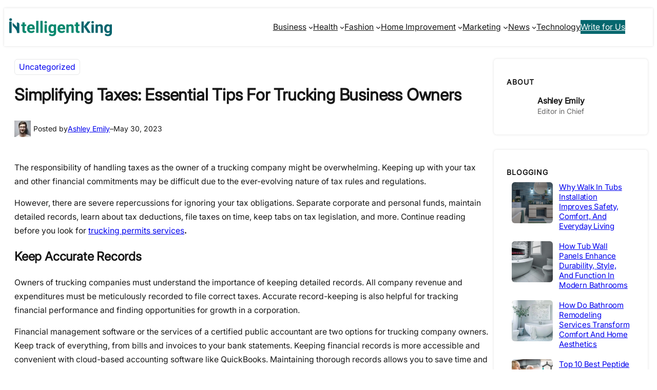

--- FILE ---
content_type: text/html; charset=UTF-8
request_url: https://intelligentking.com/simplifying-taxes-essential-tips-for-trucking-business-owners/
body_size: 23952
content:
<!DOCTYPE html>
<html lang="en-US">
<head>
	<meta charset="UTF-8" />
	<meta name="viewport" content="width=device-width, initial-scale=1" />
<meta name='robots' content='index, follow, max-image-preview:large, max-snippet:-1, max-video-preview:-1' />

	<!-- This site is optimized with the Yoast SEO plugin v26.5 - https://yoast.com/wordpress/plugins/seo/ -->
	<meta name="description" content="Learn about tax deductions, file taxes on time, keep tabs on tax legislation and more, reading before you look for trucking permits services." />
	<link rel="canonical" href="https://intelligentking.com/simplifying-taxes-essential-tips-for-trucking-business-owners/" />
	<meta property="og:locale" content="en_US" />
	<meta property="og:type" content="article" />
	<meta property="og:title" content="Simplifying Taxes: Essential Tips For Trucking Business Owners - Intelligentking" />
	<meta property="og:description" content="Learn about tax deductions, file taxes on time, keep tabs on tax legislation and more, reading before you look for trucking permits services." />
	<meta property="og:url" content="https://intelligentking.com/simplifying-taxes-essential-tips-for-trucking-business-owners/" />
	<meta property="og:site_name" content="Intelligentking" />
	<meta property="article:published_time" content="2023-05-30T07:27:56+00:00" />
	<meta name="author" content="Ashley Emily" />
	<meta name="twitter:card" content="summary_large_image" />
	<meta name="twitter:label1" content="Written by" />
	<meta name="twitter:data1" content="Ashley Emily" />
	<meta name="twitter:label2" content="Est. reading time" />
	<meta name="twitter:data2" content="4 minutes" />
	<script type="application/ld+json" class="yoast-schema-graph">{"@context":"https://schema.org","@graph":[{"@type":"Article","@id":"https://intelligentking.com/simplifying-taxes-essential-tips-for-trucking-business-owners/#article","isPartOf":{"@id":"https://intelligentking.com/simplifying-taxes-essential-tips-for-trucking-business-owners/"},"author":{"name":"Ashley Emily","@id":"https://intelligentking.com/#/schema/person/c15812456b9eee6cce4e58f9b3860f02"},"headline":"Simplifying Taxes: Essential Tips For Trucking Business Owners","datePublished":"2023-05-30T07:27:56+00:00","mainEntityOfPage":{"@id":"https://intelligentking.com/simplifying-taxes-essential-tips-for-trucking-business-owners/"},"wordCount":743,"commentCount":0,"publisher":{"@id":"https://intelligentking.com/#organization"},"image":{"@id":"https://intelligentking.com/simplifying-taxes-essential-tips-for-trucking-business-owners/#primaryimage"},"thumbnailUrl":"","inLanguage":"en-US","potentialAction":[{"@type":"CommentAction","name":"Comment","target":["https://intelligentking.com/simplifying-taxes-essential-tips-for-trucking-business-owners/#respond"]}]},{"@type":"WebPage","@id":"https://intelligentking.com/simplifying-taxes-essential-tips-for-trucking-business-owners/","url":"https://intelligentking.com/simplifying-taxes-essential-tips-for-trucking-business-owners/","name":"Simplifying Taxes: Essential Tips For Trucking Business Owners - Intelligentking","isPartOf":{"@id":"https://intelligentking.com/#website"},"primaryImageOfPage":{"@id":"https://intelligentking.com/simplifying-taxes-essential-tips-for-trucking-business-owners/#primaryimage"},"image":{"@id":"https://intelligentking.com/simplifying-taxes-essential-tips-for-trucking-business-owners/#primaryimage"},"thumbnailUrl":"","datePublished":"2023-05-30T07:27:56+00:00","description":"Learn about tax deductions, file taxes on time, keep tabs on tax legislation and more, reading before you look for trucking permits services.","breadcrumb":{"@id":"https://intelligentking.com/simplifying-taxes-essential-tips-for-trucking-business-owners/#breadcrumb"},"inLanguage":"en-US","potentialAction":[{"@type":"ReadAction","target":["https://intelligentking.com/simplifying-taxes-essential-tips-for-trucking-business-owners/"]}]},{"@type":"ImageObject","inLanguage":"en-US","@id":"https://intelligentking.com/simplifying-taxes-essential-tips-for-trucking-business-owners/#primaryimage","url":"","contentUrl":""},{"@type":"BreadcrumbList","@id":"https://intelligentking.com/simplifying-taxes-essential-tips-for-trucking-business-owners/#breadcrumb","itemListElement":[{"@type":"ListItem","position":1,"name":"Home","item":"https://intelligentking.com/"},{"@type":"ListItem","position":2,"name":"Simplifying Taxes: Essential Tips For Trucking Business Owners"}]},{"@type":"WebSite","@id":"https://intelligentking.com/#website","url":"https://intelligentking.com/","name":"Intelligentking","description":"","publisher":{"@id":"https://intelligentking.com/#organization"},"potentialAction":[{"@type":"SearchAction","target":{"@type":"EntryPoint","urlTemplate":"https://intelligentking.com/?s={search_term_string}"},"query-input":{"@type":"PropertyValueSpecification","valueRequired":true,"valueName":"search_term_string"}}],"inLanguage":"en-US"},{"@type":"Organization","@id":"https://intelligentking.com/#organization","name":"Intelligentking","url":"https://intelligentking.com/","logo":{"@type":"ImageObject","inLanguage":"en-US","@id":"https://intelligentking.com/#/schema/logo/image/","url":"https://intelligentking.com/wp-content/uploads/2025/12/10-768x154-1.webp","contentUrl":"https://intelligentking.com/wp-content/uploads/2025/12/10-768x154-1.webp","width":768,"height":154,"caption":"Intelligentking"},"image":{"@id":"https://intelligentking.com/#/schema/logo/image/"}},{"@type":"Person","@id":"https://intelligentking.com/#/schema/person/c15812456b9eee6cce4e58f9b3860f02","name":"Ashley Emily","image":{"@type":"ImageObject","inLanguage":"en-US","@id":"https://intelligentking.com/#/schema/person/image/","url":"https://secure.gravatar.com/avatar/7e81100c3485005db1c16281f74d3ef43c99b98594e96de8a684d6f796a000f5?s=96&d=mm&r=g","contentUrl":"https://secure.gravatar.com/avatar/7e81100c3485005db1c16281f74d3ef43c99b98594e96de8a684d6f796a000f5?s=96&d=mm&r=g","caption":"Ashley Emily"},"sameAs":["http://intelligentking.com"],"url":"https://intelligentking.com/author/aizqzpvu/"}]}</script>
	<!-- / Yoast SEO plugin. -->


<title>Simplifying Taxes: Essential Tips For Trucking Business Owners - Intelligentking</title>
<link rel="alternate" type="application/rss+xml" title="Intelligentking &raquo; Feed" href="https://intelligentking.com/feed/" />
<link rel="alternate" type="application/rss+xml" title="Intelligentking &raquo; Comments Feed" href="https://intelligentking.com/comments/feed/" />
<link rel="alternate" title="oEmbed (JSON)" type="application/json+oembed" href="https://intelligentking.com/wp-json/oembed/1.0/embed?url=https%3A%2F%2Fintelligentking.com%2Fsimplifying-taxes-essential-tips-for-trucking-business-owners%2F" />
<link rel="alternate" title="oEmbed (XML)" type="text/xml+oembed" href="https://intelligentking.com/wp-json/oembed/1.0/embed?url=https%3A%2F%2Fintelligentking.com%2Fsimplifying-taxes-essential-tips-for-trucking-business-owners%2F&#038;format=xml" />
<style id='wp-img-auto-sizes-contain-inline-css'>
img:is([sizes=auto i],[sizes^="auto," i]){contain-intrinsic-size:3000px 1500px}
/*# sourceURL=wp-img-auto-sizes-contain-inline-css */
</style>
<style id='wp-block-paragraph-inline-css'>
.is-small-text{font-size:.875em}.is-regular-text{font-size:1em}.is-large-text{font-size:2.25em}.is-larger-text{font-size:3em}.has-drop-cap:not(:focus):first-letter{float:left;font-size:8.4em;font-style:normal;font-weight:100;line-height:.68;margin:.05em .1em 0 0;text-transform:uppercase}body.rtl .has-drop-cap:not(:focus):first-letter{float:none;margin-left:.1em}p.has-drop-cap.has-background{overflow:hidden}:root :where(p.has-background){padding:1.25em 2.375em}:where(p.has-text-color:not(.has-link-color)) a{color:inherit}p.has-text-align-left[style*="writing-mode:vertical-lr"],p.has-text-align-right[style*="writing-mode:vertical-rl"]{rotate:180deg}
/*# sourceURL=https://intelligentking.com/wp-includes/blocks/paragraph/style.min.css */
</style>
<style id='wp-block-group-inline-css'>
.wp-block-group{box-sizing:border-box}:where(.wp-block-group.wp-block-group-is-layout-constrained){position:relative}
/*# sourceURL=https://intelligentking.com/wp-includes/blocks/group/style.min.css */
</style>
<style id='wp-block-site-logo-inline-css'>
.wp-block-site-logo{box-sizing:border-box;line-height:0}.wp-block-site-logo a{display:inline-block;line-height:0}.wp-block-site-logo.is-default-size img{height:auto;width:120px}.wp-block-site-logo img{height:auto;max-width:100%}.wp-block-site-logo a,.wp-block-site-logo img{border-radius:inherit}.wp-block-site-logo.aligncenter{margin-left:auto;margin-right:auto;text-align:center}:root :where(.wp-block-site-logo.is-style-rounded){border-radius:9999px}
/*# sourceURL=https://intelligentking.com/wp-includes/blocks/site-logo/style.min.css */
</style>
<style id='wp-block-navigation-link-inline-css'>
.wp-block-navigation .wp-block-navigation-item__label{overflow-wrap:break-word}.wp-block-navigation .wp-block-navigation-item__description{display:none}.link-ui-tools{outline:1px solid #f0f0f0;padding:8px}.link-ui-block-inserter{padding-top:8px}.link-ui-block-inserter__back{margin-left:8px;text-transform:uppercase}
/*# sourceURL=https://intelligentking.com/wp-includes/blocks/navigation-link/style.min.css */
</style>
<link rel='stylesheet' id='wp-block-navigation-css' href='https://intelligentking.com/wp-includes/blocks/navigation/style.min.css?ver=6.9' media='all' />
<style id='wp-block-button-inline-css'>
.wp-block-button__link{align-content:center;box-sizing:border-box;cursor:pointer;display:inline-block;height:100%;text-align:center;word-break:break-word}.wp-block-button__link.aligncenter{text-align:center}.wp-block-button__link.alignright{text-align:right}:where(.wp-block-button__link){border-radius:9999px;box-shadow:none;padding:calc(.667em + 2px) calc(1.333em + 2px);text-decoration:none}.wp-block-button[style*=text-decoration] .wp-block-button__link{text-decoration:inherit}.wp-block-buttons>.wp-block-button.has-custom-width{max-width:none}.wp-block-buttons>.wp-block-button.has-custom-width .wp-block-button__link{width:100%}.wp-block-buttons>.wp-block-button.has-custom-font-size .wp-block-button__link{font-size:inherit}.wp-block-buttons>.wp-block-button.wp-block-button__width-25{width:calc(25% - var(--wp--style--block-gap, .5em)*.75)}.wp-block-buttons>.wp-block-button.wp-block-button__width-50{width:calc(50% - var(--wp--style--block-gap, .5em)*.5)}.wp-block-buttons>.wp-block-button.wp-block-button__width-75{width:calc(75% - var(--wp--style--block-gap, .5em)*.25)}.wp-block-buttons>.wp-block-button.wp-block-button__width-100{flex-basis:100%;width:100%}.wp-block-buttons.is-vertical>.wp-block-button.wp-block-button__width-25{width:25%}.wp-block-buttons.is-vertical>.wp-block-button.wp-block-button__width-50{width:50%}.wp-block-buttons.is-vertical>.wp-block-button.wp-block-button__width-75{width:75%}.wp-block-button.is-style-squared,.wp-block-button__link.wp-block-button.is-style-squared{border-radius:0}.wp-block-button.no-border-radius,.wp-block-button__link.no-border-radius{border-radius:0!important}:root :where(.wp-block-button .wp-block-button__link.is-style-outline),:root :where(.wp-block-button.is-style-outline>.wp-block-button__link){border:2px solid;padding:.667em 1.333em}:root :where(.wp-block-button .wp-block-button__link.is-style-outline:not(.has-text-color)),:root :where(.wp-block-button.is-style-outline>.wp-block-button__link:not(.has-text-color)){color:currentColor}:root :where(.wp-block-button .wp-block-button__link.is-style-outline:not(.has-background)),:root :where(.wp-block-button.is-style-outline>.wp-block-button__link:not(.has-background)){background-color:initial;background-image:none}
/*# sourceURL=https://intelligentking.com/wp-includes/blocks/button/style.min.css */
</style>
<style id='wp-block-buttons-inline-css'>
.wp-block-buttons{box-sizing:border-box}.wp-block-buttons.is-vertical{flex-direction:column}.wp-block-buttons.is-vertical>.wp-block-button:last-child{margin-bottom:0}.wp-block-buttons>.wp-block-button{display:inline-block;margin:0}.wp-block-buttons.is-content-justification-left{justify-content:flex-start}.wp-block-buttons.is-content-justification-left.is-vertical{align-items:flex-start}.wp-block-buttons.is-content-justification-center{justify-content:center}.wp-block-buttons.is-content-justification-center.is-vertical{align-items:center}.wp-block-buttons.is-content-justification-right{justify-content:flex-end}.wp-block-buttons.is-content-justification-right.is-vertical{align-items:flex-end}.wp-block-buttons.is-content-justification-space-between{justify-content:space-between}.wp-block-buttons.aligncenter{text-align:center}.wp-block-buttons:not(.is-content-justification-space-between,.is-content-justification-right,.is-content-justification-left,.is-content-justification-center) .wp-block-button.aligncenter{margin-left:auto;margin-right:auto;width:100%}.wp-block-buttons[style*=text-decoration] .wp-block-button,.wp-block-buttons[style*=text-decoration] .wp-block-button__link{text-decoration:inherit}.wp-block-buttons.has-custom-font-size .wp-block-button__link{font-size:inherit}.wp-block-buttons .wp-block-button__link{width:100%}.wp-block-button.aligncenter{text-align:center}
/*# sourceURL=https://intelligentking.com/wp-includes/blocks/buttons/style.min.css */
</style>
<style id='wp-block-post-terms-inline-css'>
.wp-block-post-terms{box-sizing:border-box}.wp-block-post-terms .wp-block-post-terms__separator{white-space:pre-wrap}
/*# sourceURL=https://intelligentking.com/wp-includes/blocks/post-terms/style.min.css */
</style>
<style id='wp-block-post-title-inline-css'>
.wp-block-post-title{box-sizing:border-box;word-break:break-word}.wp-block-post-title :where(a){display:inline-block;font-family:inherit;font-size:inherit;font-style:inherit;font-weight:inherit;letter-spacing:inherit;line-height:inherit;text-decoration:inherit}
/*# sourceURL=https://intelligentking.com/wp-includes/blocks/post-title/style.min.css */
</style>
<style id='wp-block-avatar-inline-css'>
.wp-block-avatar{line-height:0}.wp-block-avatar,.wp-block-avatar img{box-sizing:border-box}.wp-block-avatar.aligncenter{text-align:center}
/*# sourceURL=https://intelligentking.com/wp-includes/blocks/avatar/style.min.css */
</style>
<style id='wp-block-post-author-name-inline-css'>
.wp-block-post-author-name{box-sizing:border-box}
/*# sourceURL=https://intelligentking.com/wp-includes/blocks/post-author-name/style.min.css */
</style>
<style id='wp-block-post-date-inline-css'>
.wp-block-post-date{box-sizing:border-box}
/*# sourceURL=https://intelligentking.com/wp-includes/blocks/post-date/style.min.css */
</style>
<style id='wp-block-heading-inline-css'>
h1:where(.wp-block-heading).has-background,h2:where(.wp-block-heading).has-background,h3:where(.wp-block-heading).has-background,h4:where(.wp-block-heading).has-background,h5:where(.wp-block-heading).has-background,h6:where(.wp-block-heading).has-background{padding:1.25em 2.375em}h1.has-text-align-left[style*=writing-mode]:where([style*=vertical-lr]),h1.has-text-align-right[style*=writing-mode]:where([style*=vertical-rl]),h2.has-text-align-left[style*=writing-mode]:where([style*=vertical-lr]),h2.has-text-align-right[style*=writing-mode]:where([style*=vertical-rl]),h3.has-text-align-left[style*=writing-mode]:where([style*=vertical-lr]),h3.has-text-align-right[style*=writing-mode]:where([style*=vertical-rl]),h4.has-text-align-left[style*=writing-mode]:where([style*=vertical-lr]),h4.has-text-align-right[style*=writing-mode]:where([style*=vertical-rl]),h5.has-text-align-left[style*=writing-mode]:where([style*=vertical-lr]),h5.has-text-align-right[style*=writing-mode]:where([style*=vertical-rl]),h6.has-text-align-left[style*=writing-mode]:where([style*=vertical-lr]),h6.has-text-align-right[style*=writing-mode]:where([style*=vertical-rl]){rotate:180deg}
/*# sourceURL=https://intelligentking.com/wp-includes/blocks/heading/style.min.css */
</style>
<style id='wp-block-post-content-inline-css'>
.wp-block-post-content{display:flow-root}
/*# sourceURL=https://intelligentking.com/wp-includes/blocks/post-content/style.min.css */
</style>
<style id='wp-block-image-inline-css'>
.wp-block-image>a,.wp-block-image>figure>a{display:inline-block}.wp-block-image img{box-sizing:border-box;height:auto;max-width:100%;vertical-align:bottom}@media not (prefers-reduced-motion){.wp-block-image img.hide{visibility:hidden}.wp-block-image img.show{animation:show-content-image .4s}}.wp-block-image[style*=border-radius] img,.wp-block-image[style*=border-radius]>a{border-radius:inherit}.wp-block-image.has-custom-border img{box-sizing:border-box}.wp-block-image.aligncenter{text-align:center}.wp-block-image.alignfull>a,.wp-block-image.alignwide>a{width:100%}.wp-block-image.alignfull img,.wp-block-image.alignwide img{height:auto;width:100%}.wp-block-image .aligncenter,.wp-block-image .alignleft,.wp-block-image .alignright,.wp-block-image.aligncenter,.wp-block-image.alignleft,.wp-block-image.alignright{display:table}.wp-block-image .aligncenter>figcaption,.wp-block-image .alignleft>figcaption,.wp-block-image .alignright>figcaption,.wp-block-image.aligncenter>figcaption,.wp-block-image.alignleft>figcaption,.wp-block-image.alignright>figcaption{caption-side:bottom;display:table-caption}.wp-block-image .alignleft{float:left;margin:.5em 1em .5em 0}.wp-block-image .alignright{float:right;margin:.5em 0 .5em 1em}.wp-block-image .aligncenter{margin-left:auto;margin-right:auto}.wp-block-image :where(figcaption){margin-bottom:1em;margin-top:.5em}.wp-block-image.is-style-circle-mask img{border-radius:9999px}@supports ((-webkit-mask-image:none) or (mask-image:none)) or (-webkit-mask-image:none){.wp-block-image.is-style-circle-mask img{border-radius:0;-webkit-mask-image:url('data:image/svg+xml;utf8,<svg viewBox="0 0 100 100" xmlns="http://www.w3.org/2000/svg"><circle cx="50" cy="50" r="50"/></svg>');mask-image:url('data:image/svg+xml;utf8,<svg viewBox="0 0 100 100" xmlns="http://www.w3.org/2000/svg"><circle cx="50" cy="50" r="50"/></svg>');mask-mode:alpha;-webkit-mask-position:center;mask-position:center;-webkit-mask-repeat:no-repeat;mask-repeat:no-repeat;-webkit-mask-size:contain;mask-size:contain}}:root :where(.wp-block-image.is-style-rounded img,.wp-block-image .is-style-rounded img){border-radius:9999px}.wp-block-image figure{margin:0}.wp-lightbox-container{display:flex;flex-direction:column;position:relative}.wp-lightbox-container img{cursor:zoom-in}.wp-lightbox-container img:hover+button{opacity:1}.wp-lightbox-container button{align-items:center;backdrop-filter:blur(16px) saturate(180%);background-color:#5a5a5a40;border:none;border-radius:4px;cursor:zoom-in;display:flex;height:20px;justify-content:center;opacity:0;padding:0;position:absolute;right:16px;text-align:center;top:16px;width:20px;z-index:100}@media not (prefers-reduced-motion){.wp-lightbox-container button{transition:opacity .2s ease}}.wp-lightbox-container button:focus-visible{outline:3px auto #5a5a5a40;outline:3px auto -webkit-focus-ring-color;outline-offset:3px}.wp-lightbox-container button:hover{cursor:pointer;opacity:1}.wp-lightbox-container button:focus{opacity:1}.wp-lightbox-container button:focus,.wp-lightbox-container button:hover,.wp-lightbox-container button:not(:hover):not(:active):not(.has-background){background-color:#5a5a5a40;border:none}.wp-lightbox-overlay{box-sizing:border-box;cursor:zoom-out;height:100vh;left:0;overflow:hidden;position:fixed;top:0;visibility:hidden;width:100%;z-index:100000}.wp-lightbox-overlay .close-button{align-items:center;cursor:pointer;display:flex;justify-content:center;min-height:40px;min-width:40px;padding:0;position:absolute;right:calc(env(safe-area-inset-right) + 16px);top:calc(env(safe-area-inset-top) + 16px);z-index:5000000}.wp-lightbox-overlay .close-button:focus,.wp-lightbox-overlay .close-button:hover,.wp-lightbox-overlay .close-button:not(:hover):not(:active):not(.has-background){background:none;border:none}.wp-lightbox-overlay .lightbox-image-container{height:var(--wp--lightbox-container-height);left:50%;overflow:hidden;position:absolute;top:50%;transform:translate(-50%,-50%);transform-origin:top left;width:var(--wp--lightbox-container-width);z-index:9999999999}.wp-lightbox-overlay .wp-block-image{align-items:center;box-sizing:border-box;display:flex;height:100%;justify-content:center;margin:0;position:relative;transform-origin:0 0;width:100%;z-index:3000000}.wp-lightbox-overlay .wp-block-image img{height:var(--wp--lightbox-image-height);min-height:var(--wp--lightbox-image-height);min-width:var(--wp--lightbox-image-width);width:var(--wp--lightbox-image-width)}.wp-lightbox-overlay .wp-block-image figcaption{display:none}.wp-lightbox-overlay button{background:none;border:none}.wp-lightbox-overlay .scrim{background-color:#fff;height:100%;opacity:.9;position:absolute;width:100%;z-index:2000000}.wp-lightbox-overlay.active{visibility:visible}@media not (prefers-reduced-motion){.wp-lightbox-overlay.active{animation:turn-on-visibility .25s both}.wp-lightbox-overlay.active img{animation:turn-on-visibility .35s both}.wp-lightbox-overlay.show-closing-animation:not(.active){animation:turn-off-visibility .35s both}.wp-lightbox-overlay.show-closing-animation:not(.active) img{animation:turn-off-visibility .25s both}.wp-lightbox-overlay.zoom.active{animation:none;opacity:1;visibility:visible}.wp-lightbox-overlay.zoom.active .lightbox-image-container{animation:lightbox-zoom-in .4s}.wp-lightbox-overlay.zoom.active .lightbox-image-container img{animation:none}.wp-lightbox-overlay.zoom.active .scrim{animation:turn-on-visibility .4s forwards}.wp-lightbox-overlay.zoom.show-closing-animation:not(.active){animation:none}.wp-lightbox-overlay.zoom.show-closing-animation:not(.active) .lightbox-image-container{animation:lightbox-zoom-out .4s}.wp-lightbox-overlay.zoom.show-closing-animation:not(.active) .lightbox-image-container img{animation:none}.wp-lightbox-overlay.zoom.show-closing-animation:not(.active) .scrim{animation:turn-off-visibility .4s forwards}}@keyframes show-content-image{0%{visibility:hidden}99%{visibility:hidden}to{visibility:visible}}@keyframes turn-on-visibility{0%{opacity:0}to{opacity:1}}@keyframes turn-off-visibility{0%{opacity:1;visibility:visible}99%{opacity:0;visibility:visible}to{opacity:0;visibility:hidden}}@keyframes lightbox-zoom-in{0%{transform:translate(calc((-100vw + var(--wp--lightbox-scrollbar-width))/2 + var(--wp--lightbox-initial-left-position)),calc(-50vh + var(--wp--lightbox-initial-top-position))) scale(var(--wp--lightbox-scale))}to{transform:translate(-50%,-50%) scale(1)}}@keyframes lightbox-zoom-out{0%{transform:translate(-50%,-50%) scale(1);visibility:visible}99%{visibility:visible}to{transform:translate(calc((-100vw + var(--wp--lightbox-scrollbar-width))/2 + var(--wp--lightbox-initial-left-position)),calc(-50vh + var(--wp--lightbox-initial-top-position))) scale(var(--wp--lightbox-scale));visibility:hidden}}
/*# sourceURL=https://intelligentking.com/wp-includes/blocks/image/style.min.css */
</style>
<style id='wp-block-columns-inline-css'>
.wp-block-columns{box-sizing:border-box;display:flex;flex-wrap:wrap!important}@media (min-width:782px){.wp-block-columns{flex-wrap:nowrap!important}}.wp-block-columns{align-items:normal!important}.wp-block-columns.are-vertically-aligned-top{align-items:flex-start}.wp-block-columns.are-vertically-aligned-center{align-items:center}.wp-block-columns.are-vertically-aligned-bottom{align-items:flex-end}@media (max-width:781px){.wp-block-columns:not(.is-not-stacked-on-mobile)>.wp-block-column{flex-basis:100%!important}}@media (min-width:782px){.wp-block-columns:not(.is-not-stacked-on-mobile)>.wp-block-column{flex-basis:0;flex-grow:1}.wp-block-columns:not(.is-not-stacked-on-mobile)>.wp-block-column[style*=flex-basis]{flex-grow:0}}.wp-block-columns.is-not-stacked-on-mobile{flex-wrap:nowrap!important}.wp-block-columns.is-not-stacked-on-mobile>.wp-block-column{flex-basis:0;flex-grow:1}.wp-block-columns.is-not-stacked-on-mobile>.wp-block-column[style*=flex-basis]{flex-grow:0}:where(.wp-block-columns){margin-bottom:1.75em}:where(.wp-block-columns.has-background){padding:1.25em 2.375em}.wp-block-column{flex-grow:1;min-width:0;overflow-wrap:break-word;word-break:break-word}.wp-block-column.is-vertically-aligned-top{align-self:flex-start}.wp-block-column.is-vertically-aligned-center{align-self:center}.wp-block-column.is-vertically-aligned-bottom{align-self:flex-end}.wp-block-column.is-vertically-aligned-stretch{align-self:stretch}.wp-block-column.is-vertically-aligned-bottom,.wp-block-column.is-vertically-aligned-center,.wp-block-column.is-vertically-aligned-top{width:100%}
/*# sourceURL=https://intelligentking.com/wp-includes/blocks/columns/style.min.css */
</style>
<style id='wp-block-post-featured-image-inline-css'>
.wp-block-post-featured-image{margin-left:0;margin-right:0}.wp-block-post-featured-image a{display:block;height:100%}.wp-block-post-featured-image :where(img){box-sizing:border-box;height:auto;max-width:100%;vertical-align:bottom;width:100%}.wp-block-post-featured-image.alignfull img,.wp-block-post-featured-image.alignwide img{width:100%}.wp-block-post-featured-image .wp-block-post-featured-image__overlay.has-background-dim{background-color:#000;inset:0;position:absolute}.wp-block-post-featured-image{position:relative}.wp-block-post-featured-image .wp-block-post-featured-image__overlay.has-background-gradient{background-color:initial}.wp-block-post-featured-image .wp-block-post-featured-image__overlay.has-background-dim-0{opacity:0}.wp-block-post-featured-image .wp-block-post-featured-image__overlay.has-background-dim-10{opacity:.1}.wp-block-post-featured-image .wp-block-post-featured-image__overlay.has-background-dim-20{opacity:.2}.wp-block-post-featured-image .wp-block-post-featured-image__overlay.has-background-dim-30{opacity:.3}.wp-block-post-featured-image .wp-block-post-featured-image__overlay.has-background-dim-40{opacity:.4}.wp-block-post-featured-image .wp-block-post-featured-image__overlay.has-background-dim-50{opacity:.5}.wp-block-post-featured-image .wp-block-post-featured-image__overlay.has-background-dim-60{opacity:.6}.wp-block-post-featured-image .wp-block-post-featured-image__overlay.has-background-dim-70{opacity:.7}.wp-block-post-featured-image .wp-block-post-featured-image__overlay.has-background-dim-80{opacity:.8}.wp-block-post-featured-image .wp-block-post-featured-image__overlay.has-background-dim-90{opacity:.9}.wp-block-post-featured-image .wp-block-post-featured-image__overlay.has-background-dim-100{opacity:1}.wp-block-post-featured-image:where(.alignleft,.alignright){width:100%}
/*# sourceURL=https://intelligentking.com/wp-includes/blocks/post-featured-image/style.min.css */
</style>
<style id='wp-block-post-template-inline-css'>
.wp-block-post-template{box-sizing:border-box;list-style:none;margin-bottom:0;margin-top:0;max-width:100%;padding:0}.wp-block-post-template.is-flex-container{display:flex;flex-direction:row;flex-wrap:wrap;gap:1.25em}.wp-block-post-template.is-flex-container>li{margin:0;width:100%}@media (min-width:600px){.wp-block-post-template.is-flex-container.is-flex-container.columns-2>li{width:calc(50% - .625em)}.wp-block-post-template.is-flex-container.is-flex-container.columns-3>li{width:calc(33.33333% - .83333em)}.wp-block-post-template.is-flex-container.is-flex-container.columns-4>li{width:calc(25% - .9375em)}.wp-block-post-template.is-flex-container.is-flex-container.columns-5>li{width:calc(20% - 1em)}.wp-block-post-template.is-flex-container.is-flex-container.columns-6>li{width:calc(16.66667% - 1.04167em)}}@media (max-width:600px){.wp-block-post-template-is-layout-grid.wp-block-post-template-is-layout-grid.wp-block-post-template-is-layout-grid.wp-block-post-template-is-layout-grid{grid-template-columns:1fr}}.wp-block-post-template-is-layout-constrained>li>.alignright,.wp-block-post-template-is-layout-flow>li>.alignright{float:right;margin-inline-end:0;margin-inline-start:2em}.wp-block-post-template-is-layout-constrained>li>.alignleft,.wp-block-post-template-is-layout-flow>li>.alignleft{float:left;margin-inline-end:2em;margin-inline-start:0}.wp-block-post-template-is-layout-constrained>li>.aligncenter,.wp-block-post-template-is-layout-flow>li>.aligncenter{margin-inline-end:auto;margin-inline-start:auto}
/*# sourceURL=https://intelligentking.com/wp-includes/blocks/post-template/style.min.css */
</style>
<style id='wp-block-categories-inline-css'>
.wp-block-categories{box-sizing:border-box}.wp-block-categories.alignleft{margin-right:2em}.wp-block-categories.alignright{margin-left:2em}.wp-block-categories.wp-block-categories-dropdown.aligncenter{text-align:center}.wp-block-categories .wp-block-categories__label{display:block;width:100%}
/*# sourceURL=https://intelligentking.com/wp-includes/blocks/categories/style.min.css */
</style>
<style id='wp-block-social-links-inline-css'>
.wp-block-social-links{background:none;box-sizing:border-box;margin-left:0;padding-left:0;padding-right:0;text-indent:0}.wp-block-social-links .wp-social-link a,.wp-block-social-links .wp-social-link a:hover{border-bottom:0;box-shadow:none;text-decoration:none}.wp-block-social-links .wp-social-link svg{height:1em;width:1em}.wp-block-social-links .wp-social-link span:not(.screen-reader-text){font-size:.65em;margin-left:.5em;margin-right:.5em}.wp-block-social-links.has-small-icon-size{font-size:16px}.wp-block-social-links,.wp-block-social-links.has-normal-icon-size{font-size:24px}.wp-block-social-links.has-large-icon-size{font-size:36px}.wp-block-social-links.has-huge-icon-size{font-size:48px}.wp-block-social-links.aligncenter{display:flex;justify-content:center}.wp-block-social-links.alignright{justify-content:flex-end}.wp-block-social-link{border-radius:9999px;display:block}@media not (prefers-reduced-motion){.wp-block-social-link{transition:transform .1s ease}}.wp-block-social-link{height:auto}.wp-block-social-link a{align-items:center;display:flex;line-height:0}.wp-block-social-link:hover{transform:scale(1.1)}.wp-block-social-links .wp-block-social-link.wp-social-link{display:inline-block;margin:0;padding:0}.wp-block-social-links .wp-block-social-link.wp-social-link .wp-block-social-link-anchor,.wp-block-social-links .wp-block-social-link.wp-social-link .wp-block-social-link-anchor svg,.wp-block-social-links .wp-block-social-link.wp-social-link .wp-block-social-link-anchor:active,.wp-block-social-links .wp-block-social-link.wp-social-link .wp-block-social-link-anchor:hover,.wp-block-social-links .wp-block-social-link.wp-social-link .wp-block-social-link-anchor:visited{color:currentColor;fill:currentColor}:where(.wp-block-social-links:not(.is-style-logos-only)) .wp-social-link{background-color:#f0f0f0;color:#444}:where(.wp-block-social-links:not(.is-style-logos-only)) .wp-social-link-amazon{background-color:#f90;color:#fff}:where(.wp-block-social-links:not(.is-style-logos-only)) .wp-social-link-bandcamp{background-color:#1ea0c3;color:#fff}:where(.wp-block-social-links:not(.is-style-logos-only)) .wp-social-link-behance{background-color:#0757fe;color:#fff}:where(.wp-block-social-links:not(.is-style-logos-only)) .wp-social-link-bluesky{background-color:#0a7aff;color:#fff}:where(.wp-block-social-links:not(.is-style-logos-only)) .wp-social-link-codepen{background-color:#1e1f26;color:#fff}:where(.wp-block-social-links:not(.is-style-logos-only)) .wp-social-link-deviantart{background-color:#02e49b;color:#fff}:where(.wp-block-social-links:not(.is-style-logos-only)) .wp-social-link-discord{background-color:#5865f2;color:#fff}:where(.wp-block-social-links:not(.is-style-logos-only)) .wp-social-link-dribbble{background-color:#e94c89;color:#fff}:where(.wp-block-social-links:not(.is-style-logos-only)) .wp-social-link-dropbox{background-color:#4280ff;color:#fff}:where(.wp-block-social-links:not(.is-style-logos-only)) .wp-social-link-etsy{background-color:#f45800;color:#fff}:where(.wp-block-social-links:not(.is-style-logos-only)) .wp-social-link-facebook{background-color:#0866ff;color:#fff}:where(.wp-block-social-links:not(.is-style-logos-only)) .wp-social-link-fivehundredpx{background-color:#000;color:#fff}:where(.wp-block-social-links:not(.is-style-logos-only)) .wp-social-link-flickr{background-color:#0461dd;color:#fff}:where(.wp-block-social-links:not(.is-style-logos-only)) .wp-social-link-foursquare{background-color:#e65678;color:#fff}:where(.wp-block-social-links:not(.is-style-logos-only)) .wp-social-link-github{background-color:#24292d;color:#fff}:where(.wp-block-social-links:not(.is-style-logos-only)) .wp-social-link-goodreads{background-color:#eceadd;color:#382110}:where(.wp-block-social-links:not(.is-style-logos-only)) .wp-social-link-google{background-color:#ea4434;color:#fff}:where(.wp-block-social-links:not(.is-style-logos-only)) .wp-social-link-gravatar{background-color:#1d4fc4;color:#fff}:where(.wp-block-social-links:not(.is-style-logos-only)) .wp-social-link-instagram{background-color:#f00075;color:#fff}:where(.wp-block-social-links:not(.is-style-logos-only)) .wp-social-link-lastfm{background-color:#e21b24;color:#fff}:where(.wp-block-social-links:not(.is-style-logos-only)) .wp-social-link-linkedin{background-color:#0d66c2;color:#fff}:where(.wp-block-social-links:not(.is-style-logos-only)) .wp-social-link-mastodon{background-color:#3288d4;color:#fff}:where(.wp-block-social-links:not(.is-style-logos-only)) .wp-social-link-medium{background-color:#000;color:#fff}:where(.wp-block-social-links:not(.is-style-logos-only)) .wp-social-link-meetup{background-color:#f6405f;color:#fff}:where(.wp-block-social-links:not(.is-style-logos-only)) .wp-social-link-patreon{background-color:#000;color:#fff}:where(.wp-block-social-links:not(.is-style-logos-only)) .wp-social-link-pinterest{background-color:#e60122;color:#fff}:where(.wp-block-social-links:not(.is-style-logos-only)) .wp-social-link-pocket{background-color:#ef4155;color:#fff}:where(.wp-block-social-links:not(.is-style-logos-only)) .wp-social-link-reddit{background-color:#ff4500;color:#fff}:where(.wp-block-social-links:not(.is-style-logos-only)) .wp-social-link-skype{background-color:#0478d7;color:#fff}:where(.wp-block-social-links:not(.is-style-logos-only)) .wp-social-link-snapchat{background-color:#fefc00;color:#fff;stroke:#000}:where(.wp-block-social-links:not(.is-style-logos-only)) .wp-social-link-soundcloud{background-color:#ff5600;color:#fff}:where(.wp-block-social-links:not(.is-style-logos-only)) .wp-social-link-spotify{background-color:#1bd760;color:#fff}:where(.wp-block-social-links:not(.is-style-logos-only)) .wp-social-link-telegram{background-color:#2aabee;color:#fff}:where(.wp-block-social-links:not(.is-style-logos-only)) .wp-social-link-threads{background-color:#000;color:#fff}:where(.wp-block-social-links:not(.is-style-logos-only)) .wp-social-link-tiktok{background-color:#000;color:#fff}:where(.wp-block-social-links:not(.is-style-logos-only)) .wp-social-link-tumblr{background-color:#011835;color:#fff}:where(.wp-block-social-links:not(.is-style-logos-only)) .wp-social-link-twitch{background-color:#6440a4;color:#fff}:where(.wp-block-social-links:not(.is-style-logos-only)) .wp-social-link-twitter{background-color:#1da1f2;color:#fff}:where(.wp-block-social-links:not(.is-style-logos-only)) .wp-social-link-vimeo{background-color:#1eb7ea;color:#fff}:where(.wp-block-social-links:not(.is-style-logos-only)) .wp-social-link-vk{background-color:#4680c2;color:#fff}:where(.wp-block-social-links:not(.is-style-logos-only)) .wp-social-link-wordpress{background-color:#3499cd;color:#fff}:where(.wp-block-social-links:not(.is-style-logos-only)) .wp-social-link-whatsapp{background-color:#25d366;color:#fff}:where(.wp-block-social-links:not(.is-style-logos-only)) .wp-social-link-x{background-color:#000;color:#fff}:where(.wp-block-social-links:not(.is-style-logos-only)) .wp-social-link-yelp{background-color:#d32422;color:#fff}:where(.wp-block-social-links:not(.is-style-logos-only)) .wp-social-link-youtube{background-color:red;color:#fff}:where(.wp-block-social-links.is-style-logos-only) .wp-social-link{background:none}:where(.wp-block-social-links.is-style-logos-only) .wp-social-link svg{height:1.25em;width:1.25em}:where(.wp-block-social-links.is-style-logos-only) .wp-social-link-amazon{color:#f90}:where(.wp-block-social-links.is-style-logos-only) .wp-social-link-bandcamp{color:#1ea0c3}:where(.wp-block-social-links.is-style-logos-only) .wp-social-link-behance{color:#0757fe}:where(.wp-block-social-links.is-style-logos-only) .wp-social-link-bluesky{color:#0a7aff}:where(.wp-block-social-links.is-style-logos-only) .wp-social-link-codepen{color:#1e1f26}:where(.wp-block-social-links.is-style-logos-only) .wp-social-link-deviantart{color:#02e49b}:where(.wp-block-social-links.is-style-logos-only) .wp-social-link-discord{color:#5865f2}:where(.wp-block-social-links.is-style-logos-only) .wp-social-link-dribbble{color:#e94c89}:where(.wp-block-social-links.is-style-logos-only) .wp-social-link-dropbox{color:#4280ff}:where(.wp-block-social-links.is-style-logos-only) .wp-social-link-etsy{color:#f45800}:where(.wp-block-social-links.is-style-logos-only) .wp-social-link-facebook{color:#0866ff}:where(.wp-block-social-links.is-style-logos-only) .wp-social-link-fivehundredpx{color:#000}:where(.wp-block-social-links.is-style-logos-only) .wp-social-link-flickr{color:#0461dd}:where(.wp-block-social-links.is-style-logos-only) .wp-social-link-foursquare{color:#e65678}:where(.wp-block-social-links.is-style-logos-only) .wp-social-link-github{color:#24292d}:where(.wp-block-social-links.is-style-logos-only) .wp-social-link-goodreads{color:#382110}:where(.wp-block-social-links.is-style-logos-only) .wp-social-link-google{color:#ea4434}:where(.wp-block-social-links.is-style-logos-only) .wp-social-link-gravatar{color:#1d4fc4}:where(.wp-block-social-links.is-style-logos-only) .wp-social-link-instagram{color:#f00075}:where(.wp-block-social-links.is-style-logos-only) .wp-social-link-lastfm{color:#e21b24}:where(.wp-block-social-links.is-style-logos-only) .wp-social-link-linkedin{color:#0d66c2}:where(.wp-block-social-links.is-style-logos-only) .wp-social-link-mastodon{color:#3288d4}:where(.wp-block-social-links.is-style-logos-only) .wp-social-link-medium{color:#000}:where(.wp-block-social-links.is-style-logos-only) .wp-social-link-meetup{color:#f6405f}:where(.wp-block-social-links.is-style-logos-only) .wp-social-link-patreon{color:#000}:where(.wp-block-social-links.is-style-logos-only) .wp-social-link-pinterest{color:#e60122}:where(.wp-block-social-links.is-style-logos-only) .wp-social-link-pocket{color:#ef4155}:where(.wp-block-social-links.is-style-logos-only) .wp-social-link-reddit{color:#ff4500}:where(.wp-block-social-links.is-style-logos-only) .wp-social-link-skype{color:#0478d7}:where(.wp-block-social-links.is-style-logos-only) .wp-social-link-snapchat{color:#fff;stroke:#000}:where(.wp-block-social-links.is-style-logos-only) .wp-social-link-soundcloud{color:#ff5600}:where(.wp-block-social-links.is-style-logos-only) .wp-social-link-spotify{color:#1bd760}:where(.wp-block-social-links.is-style-logos-only) .wp-social-link-telegram{color:#2aabee}:where(.wp-block-social-links.is-style-logos-only) .wp-social-link-threads{color:#000}:where(.wp-block-social-links.is-style-logos-only) .wp-social-link-tiktok{color:#000}:where(.wp-block-social-links.is-style-logos-only) .wp-social-link-tumblr{color:#011835}:where(.wp-block-social-links.is-style-logos-only) .wp-social-link-twitch{color:#6440a4}:where(.wp-block-social-links.is-style-logos-only) .wp-social-link-twitter{color:#1da1f2}:where(.wp-block-social-links.is-style-logos-only) .wp-social-link-vimeo{color:#1eb7ea}:where(.wp-block-social-links.is-style-logos-only) .wp-social-link-vk{color:#4680c2}:where(.wp-block-social-links.is-style-logos-only) .wp-social-link-whatsapp{color:#25d366}:where(.wp-block-social-links.is-style-logos-only) .wp-social-link-wordpress{color:#3499cd}:where(.wp-block-social-links.is-style-logos-only) .wp-social-link-x{color:#000}:where(.wp-block-social-links.is-style-logos-only) .wp-social-link-yelp{color:#d32422}:where(.wp-block-social-links.is-style-logos-only) .wp-social-link-youtube{color:red}.wp-block-social-links.is-style-pill-shape .wp-social-link{width:auto}:root :where(.wp-block-social-links .wp-social-link a){padding:.25em}:root :where(.wp-block-social-links.is-style-logos-only .wp-social-link a){padding:0}:root :where(.wp-block-social-links.is-style-pill-shape .wp-social-link a){padding-left:.6666666667em;padding-right:.6666666667em}.wp-block-social-links:not(.has-icon-color):not(.has-icon-background-color) .wp-social-link-snapchat .wp-block-social-link-label{color:#000}
/*# sourceURL=https://intelligentking.com/wp-includes/blocks/social-links/style.min.css */
</style>
<style id='wp-block-latest-posts-inline-css'>
.wp-block-latest-posts{box-sizing:border-box}.wp-block-latest-posts.alignleft{margin-right:2em}.wp-block-latest-posts.alignright{margin-left:2em}.wp-block-latest-posts.wp-block-latest-posts__list{list-style:none}.wp-block-latest-posts.wp-block-latest-posts__list li{clear:both;overflow-wrap:break-word}.wp-block-latest-posts.is-grid{display:flex;flex-wrap:wrap}.wp-block-latest-posts.is-grid li{margin:0 1.25em 1.25em 0;width:100%}@media (min-width:600px){.wp-block-latest-posts.columns-2 li{width:calc(50% - .625em)}.wp-block-latest-posts.columns-2 li:nth-child(2n){margin-right:0}.wp-block-latest-posts.columns-3 li{width:calc(33.33333% - .83333em)}.wp-block-latest-posts.columns-3 li:nth-child(3n){margin-right:0}.wp-block-latest-posts.columns-4 li{width:calc(25% - .9375em)}.wp-block-latest-posts.columns-4 li:nth-child(4n){margin-right:0}.wp-block-latest-posts.columns-5 li{width:calc(20% - 1em)}.wp-block-latest-posts.columns-5 li:nth-child(5n){margin-right:0}.wp-block-latest-posts.columns-6 li{width:calc(16.66667% - 1.04167em)}.wp-block-latest-posts.columns-6 li:nth-child(6n){margin-right:0}}:root :where(.wp-block-latest-posts.is-grid){padding:0}:root :where(.wp-block-latest-posts.wp-block-latest-posts__list){padding-left:0}.wp-block-latest-posts__post-author,.wp-block-latest-posts__post-date{display:block;font-size:.8125em}.wp-block-latest-posts__post-excerpt,.wp-block-latest-posts__post-full-content{margin-bottom:1em;margin-top:.5em}.wp-block-latest-posts__featured-image a{display:inline-block}.wp-block-latest-posts__featured-image img{height:auto;max-width:100%;width:auto}.wp-block-latest-posts__featured-image.alignleft{float:left;margin-right:1em}.wp-block-latest-posts__featured-image.alignright{float:right;margin-left:1em}.wp-block-latest-posts__featured-image.aligncenter{margin-bottom:1em;text-align:center}
/*# sourceURL=https://intelligentking.com/wp-includes/blocks/latest-posts/style.min.css */
</style>
<style id='wp-block-list-inline-css'>
ol,ul{box-sizing:border-box}:root :where(.wp-block-list.has-background){padding:1.25em 2.375em}

				ul.is-style-checkmark-list {
					list-style-type: "\2713";
				}

				ul.is-style-checkmark-list li {
					padding-inline-start: 1ch;
				}
/*# sourceURL=wp-block-list-inline-css */
</style>
<style id='wp-block-spacer-inline-css'>
.wp-block-spacer{clear:both}
/*# sourceURL=https://intelligentking.com/wp-includes/blocks/spacer/style.min.css */
</style>
<style id='wp-emoji-styles-inline-css'>

	img.wp-smiley, img.emoji {
		display: inline !important;
		border: none !important;
		box-shadow: none !important;
		height: 1em !important;
		width: 1em !important;
		margin: 0 0.07em !important;
		vertical-align: -0.1em !important;
		background: none !important;
		padding: 0 !important;
	}
/*# sourceURL=wp-emoji-styles-inline-css */
</style>
<style id='wp-block-library-inline-css'>
:root{--wp-block-synced-color:#7a00df;--wp-block-synced-color--rgb:122,0,223;--wp-bound-block-color:var(--wp-block-synced-color);--wp-editor-canvas-background:#ddd;--wp-admin-theme-color:#007cba;--wp-admin-theme-color--rgb:0,124,186;--wp-admin-theme-color-darker-10:#006ba1;--wp-admin-theme-color-darker-10--rgb:0,107,160.5;--wp-admin-theme-color-darker-20:#005a87;--wp-admin-theme-color-darker-20--rgb:0,90,135;--wp-admin-border-width-focus:2px}@media (min-resolution:192dpi){:root{--wp-admin-border-width-focus:1.5px}}.wp-element-button{cursor:pointer}:root .has-very-light-gray-background-color{background-color:#eee}:root .has-very-dark-gray-background-color{background-color:#313131}:root .has-very-light-gray-color{color:#eee}:root .has-very-dark-gray-color{color:#313131}:root .has-vivid-green-cyan-to-vivid-cyan-blue-gradient-background{background:linear-gradient(135deg,#00d084,#0693e3)}:root .has-purple-crush-gradient-background{background:linear-gradient(135deg,#34e2e4,#4721fb 50%,#ab1dfe)}:root .has-hazy-dawn-gradient-background{background:linear-gradient(135deg,#faaca8,#dad0ec)}:root .has-subdued-olive-gradient-background{background:linear-gradient(135deg,#fafae1,#67a671)}:root .has-atomic-cream-gradient-background{background:linear-gradient(135deg,#fdd79a,#004a59)}:root .has-nightshade-gradient-background{background:linear-gradient(135deg,#330968,#31cdcf)}:root .has-midnight-gradient-background{background:linear-gradient(135deg,#020381,#2874fc)}:root{--wp--preset--font-size--normal:16px;--wp--preset--font-size--huge:42px}.has-regular-font-size{font-size:1em}.has-larger-font-size{font-size:2.625em}.has-normal-font-size{font-size:var(--wp--preset--font-size--normal)}.has-huge-font-size{font-size:var(--wp--preset--font-size--huge)}.has-text-align-center{text-align:center}.has-text-align-left{text-align:left}.has-text-align-right{text-align:right}.has-fit-text{white-space:nowrap!important}#end-resizable-editor-section{display:none}.aligncenter{clear:both}.items-justified-left{justify-content:flex-start}.items-justified-center{justify-content:center}.items-justified-right{justify-content:flex-end}.items-justified-space-between{justify-content:space-between}.screen-reader-text{border:0;clip-path:inset(50%);height:1px;margin:-1px;overflow:hidden;padding:0;position:absolute;width:1px;word-wrap:normal!important}.screen-reader-text:focus{background-color:#ddd;clip-path:none;color:#444;display:block;font-size:1em;height:auto;left:5px;line-height:normal;padding:15px 23px 14px;text-decoration:none;top:5px;width:auto;z-index:100000}html :where(.has-border-color){border-style:solid}html :where([style*=border-top-color]){border-top-style:solid}html :where([style*=border-right-color]){border-right-style:solid}html :where([style*=border-bottom-color]){border-bottom-style:solid}html :where([style*=border-left-color]){border-left-style:solid}html :where([style*=border-width]){border-style:solid}html :where([style*=border-top-width]){border-top-style:solid}html :where([style*=border-right-width]){border-right-style:solid}html :where([style*=border-bottom-width]){border-bottom-style:solid}html :where([style*=border-left-width]){border-left-style:solid}html :where(img[class*=wp-image-]){height:auto;max-width:100%}:where(figure){margin:0 0 1em}html :where(.is-position-sticky){--wp-admin--admin-bar--position-offset:var(--wp-admin--admin-bar--height,0px)}@media screen and (max-width:600px){html :where(.is-position-sticky){--wp-admin--admin-bar--position-offset:0px}}
/*# sourceURL=/wp-includes/css/dist/block-library/common.min.css */
</style>
<link rel='stylesheet' id='design-css' href='https://intelligentking.com/wp-content/themes/keyblog/design.css?ver=20250103' media='all' />
<link rel='stylesheet' id='responsive-css' href='https://intelligentking.com/wp-content/themes/keyblog/responsive.css?ver=20250104' media='all' />
<style id='global-styles-inline-css'>
:root{--wp--preset--aspect-ratio--square: 1;--wp--preset--aspect-ratio--4-3: 4/3;--wp--preset--aspect-ratio--3-4: 3/4;--wp--preset--aspect-ratio--3-2: 3/2;--wp--preset--aspect-ratio--2-3: 2/3;--wp--preset--aspect-ratio--16-9: 16/9;--wp--preset--aspect-ratio--9-16: 9/16;--wp--preset--color--black: #000000;--wp--preset--color--cyan-bluish-gray: #abb8c3;--wp--preset--color--white: #ffffff;--wp--preset--color--pale-pink: #f78da7;--wp--preset--color--vivid-red: #cf2e2e;--wp--preset--color--luminous-vivid-orange: #ff6900;--wp--preset--color--luminous-vivid-amber: #fcb900;--wp--preset--color--light-green-cyan: #7bdcb5;--wp--preset--color--vivid-green-cyan: #00d084;--wp--preset--color--pale-cyan-blue: #8ed1fc;--wp--preset--color--vivid-cyan-blue: #0693e3;--wp--preset--color--vivid-purple: #9b51e0;--wp--preset--color--base: #FFFFFF;--wp--preset--color--contrast: #171717;--wp--preset--color--accent-1: #FFEE58;--wp--preset--color--accent-2: #F6CFF4;--wp--preset--color--accent-3: #503AA8;--wp--preset--color--accent-4: #686868;--wp--preset--color--accent-5: #FBFAF3;--wp--preset--color--accent-6: color-mix(in srgb, currentColor 20%, transparent);--wp--preset--color--primary: #002447;--wp--preset--color--blue: #006BD6;--wp--preset--color--green: #0ECAD4;--wp--preset--color--light-gray: #f2f2f2;--wp--preset--gradient--vivid-cyan-blue-to-vivid-purple: linear-gradient(135deg,rgb(6,147,227) 0%,rgb(155,81,224) 100%);--wp--preset--gradient--light-green-cyan-to-vivid-green-cyan: linear-gradient(135deg,rgb(122,220,180) 0%,rgb(0,208,130) 100%);--wp--preset--gradient--luminous-vivid-amber-to-luminous-vivid-orange: linear-gradient(135deg,rgb(252,185,0) 0%,rgb(255,105,0) 100%);--wp--preset--gradient--luminous-vivid-orange-to-vivid-red: linear-gradient(135deg,rgb(255,105,0) 0%,rgb(207,46,46) 100%);--wp--preset--gradient--very-light-gray-to-cyan-bluish-gray: linear-gradient(135deg,rgb(238,238,238) 0%,rgb(169,184,195) 100%);--wp--preset--gradient--cool-to-warm-spectrum: linear-gradient(135deg,rgb(74,234,220) 0%,rgb(151,120,209) 20%,rgb(207,42,186) 40%,rgb(238,44,130) 60%,rgb(251,105,98) 80%,rgb(254,248,76) 100%);--wp--preset--gradient--blush-light-purple: linear-gradient(135deg,rgb(255,206,236) 0%,rgb(152,150,240) 100%);--wp--preset--gradient--blush-bordeaux: linear-gradient(135deg,rgb(254,205,165) 0%,rgb(254,45,45) 50%,rgb(107,0,62) 100%);--wp--preset--gradient--luminous-dusk: linear-gradient(135deg,rgb(255,203,112) 0%,rgb(199,81,192) 50%,rgb(65,88,208) 100%);--wp--preset--gradient--pale-ocean: linear-gradient(135deg,rgb(255,245,203) 0%,rgb(182,227,212) 50%,rgb(51,167,181) 100%);--wp--preset--gradient--electric-grass: linear-gradient(135deg,rgb(202,248,128) 0%,rgb(113,206,126) 100%);--wp--preset--gradient--midnight: linear-gradient(135deg,rgb(2,3,129) 0%,rgb(40,116,252) 100%);--wp--preset--font-size--small: 0.875rem;--wp--preset--font-size--medium: clamp(1rem, 1rem + ((1vw - 0.2rem) * 0.409), 1.225rem);--wp--preset--font-size--large: clamp(1.225rem, 1.225rem + ((1vw - 0.2rem) * 0.455), 1.475rem);--wp--preset--font-size--x-large: clamp(1.75rem, 1.75rem + ((1vw - 0.2rem) * 0.455), 2rem);--wp--preset--font-size--normal: 0.985rem;--wp--preset--font-size--xx-large: clamp(2.15rem, 2.15rem + ((1vw - 0.2rem) * 1.545), 3rem);--wp--preset--font-family--inter: Inter, sans-serif;--wp--preset--spacing--20: 10px;--wp--preset--spacing--30: 20px;--wp--preset--spacing--40: 30px;--wp--preset--spacing--50: clamp(30px, 5vw, 50px);--wp--preset--spacing--60: clamp(30px, 7vw, 70px);--wp--preset--spacing--70: clamp(50px, 7vw, 90px);--wp--preset--spacing--80: clamp(70px, 10vw, 140px);--wp--preset--shadow--natural: 6px 6px 9px rgba(0, 0, 0, 0.2);--wp--preset--shadow--deep: 12px 12px 50px rgba(0, 0, 0, 0.4);--wp--preset--shadow--sharp: 6px 6px 0px rgba(0, 0, 0, 0.2);--wp--preset--shadow--outlined: 6px 6px 0px -3px rgb(255, 255, 255), 6px 6px rgb(0, 0, 0);--wp--preset--shadow--crisp: 6px 6px 0px rgb(0, 0, 0);}:root { --wp--style--global--content-size: 1200px;--wp--style--global--wide-size: 1200px; }:where(body) { margin: 0; }.wp-site-blocks { padding-top: var(--wp--style--root--padding-top); padding-bottom: var(--wp--style--root--padding-bottom); }.has-global-padding { padding-right: var(--wp--style--root--padding-right); padding-left: var(--wp--style--root--padding-left); }.has-global-padding > .alignfull { margin-right: calc(var(--wp--style--root--padding-right) * -1); margin-left: calc(var(--wp--style--root--padding-left) * -1); }.has-global-padding :where(:not(.alignfull.is-layout-flow) > .has-global-padding:not(.wp-block-block, .alignfull)) { padding-right: 0; padding-left: 0; }.has-global-padding :where(:not(.alignfull.is-layout-flow) > .has-global-padding:not(.wp-block-block, .alignfull)) > .alignfull { margin-left: 0; margin-right: 0; }.wp-site-blocks > .alignleft { float: left; margin-right: 2em; }.wp-site-blocks > .alignright { float: right; margin-left: 2em; }.wp-site-blocks > .aligncenter { justify-content: center; margin-left: auto; margin-right: auto; }:where(.wp-site-blocks) > * { margin-block-start: 1.2rem; margin-block-end: 0; }:where(.wp-site-blocks) > :first-child { margin-block-start: 0; }:where(.wp-site-blocks) > :last-child { margin-block-end: 0; }:root { --wp--style--block-gap: 1.2rem; }:root :where(.is-layout-flow) > :first-child{margin-block-start: 0;}:root :where(.is-layout-flow) > :last-child{margin-block-end: 0;}:root :where(.is-layout-flow) > *{margin-block-start: 1.2rem;margin-block-end: 0;}:root :where(.is-layout-constrained) > :first-child{margin-block-start: 0;}:root :where(.is-layout-constrained) > :last-child{margin-block-end: 0;}:root :where(.is-layout-constrained) > *{margin-block-start: 1.2rem;margin-block-end: 0;}:root :where(.is-layout-flex){gap: 1.2rem;}:root :where(.is-layout-grid){gap: 1.2rem;}.is-layout-flow > .alignleft{float: left;margin-inline-start: 0;margin-inline-end: 2em;}.is-layout-flow > .alignright{float: right;margin-inline-start: 2em;margin-inline-end: 0;}.is-layout-flow > .aligncenter{margin-left: auto !important;margin-right: auto !important;}.is-layout-constrained > .alignleft{float: left;margin-inline-start: 0;margin-inline-end: 2em;}.is-layout-constrained > .alignright{float: right;margin-inline-start: 2em;margin-inline-end: 0;}.is-layout-constrained > .aligncenter{margin-left: auto !important;margin-right: auto !important;}.is-layout-constrained > :where(:not(.alignleft):not(.alignright):not(.alignfull)){max-width: var(--wp--style--global--content-size);margin-left: auto !important;margin-right: auto !important;}.is-layout-constrained > .alignwide{max-width: var(--wp--style--global--wide-size);}body .is-layout-flex{display: flex;}.is-layout-flex{flex-wrap: wrap;align-items: center;}.is-layout-flex > :is(*, div){margin: 0;}body .is-layout-grid{display: grid;}.is-layout-grid > :is(*, div){margin: 0;}body{background-color: var(--wp--preset--color--base);color: var(--wp--preset--color--contrast);font-family: var(--wp--preset--font-family--inter);font-size: var(--wp--preset--font-size--normal);font-weight: 400;letter-spacing: 0;line-height: 1.75;--wp--style--root--padding-top: 0px;--wp--style--root--padding-right: var(--wp--preset--spacing--20);--wp--style--root--padding-bottom: 0px;--wp--style--root--padding-left: var(--wp--preset--spacing--20);}a:where(:not(.wp-element-button)){color: currentColor;text-decoration: underline;}:root :where(a:where(:not(.wp-element-button)):hover){text-decoration: none;}h1, h2, h3, h4, h5, h6{font-weight: 600;letter-spacing: -.2px;line-height: 1.125;}h1{font-size: var(--wp--preset--font-size--xx-large);font-weight: 600;}h2{font-size: var(--wp--preset--font-size--x-large);font-weight: 600;}h3{font-size: var(--wp--preset--font-size--large);font-weight: 600;}h4{font-size: var(--wp--preset--font-size--medium);font-weight: 600;}h5{font-size: var(--wp--preset--font-size--normal);font-weight: 600;}h6{font-size: var(--wp--preset--font-size--small);font-weight: 600;letter-spacing: 1.4px;text-transform: uppercase;}:root :where(.wp-element-button, .wp-block-button__link){background-color: var(--wp--preset--color--primary);border-width: 0;color: var(--wp--preset--color--base);font-family: inherit;font-size: var(--wp--preset--font-size--normal);font-style: inherit;font-weight: 600;letter-spacing: inherit;line-height: inherit;padding-top: 0.7rem;padding-right: 2rem;padding-bottom: 0.7rem;padding-left: 2rem;text-decoration: none;text-transform: inherit;}:root :where(.wp-element-button:hover, .wp-block-button__link:hover){background-color: color-mix(in srgb, var(--wp--preset--color--primary) 85%, transparent);border-color: transparent;color: var(--wp--preset--color--base);}:root :where(.wp-element-button:focus, .wp-block-button__link:focus){outline-color: var(--wp--preset--color--accent-4);outline-offset: 2px;}:root :where(.wp-element-caption, .wp-block-audio figcaption, .wp-block-embed figcaption, .wp-block-gallery figcaption, .wp-block-image figcaption, .wp-block-table figcaption, .wp-block-video figcaption){font-size: var(--wp--preset--font-size--small);line-height: 1.4;}.has-black-color{color: var(--wp--preset--color--black) !important;}.has-cyan-bluish-gray-color{color: var(--wp--preset--color--cyan-bluish-gray) !important;}.has-white-color{color: var(--wp--preset--color--white) !important;}.has-pale-pink-color{color: var(--wp--preset--color--pale-pink) !important;}.has-vivid-red-color{color: var(--wp--preset--color--vivid-red) !important;}.has-luminous-vivid-orange-color{color: var(--wp--preset--color--luminous-vivid-orange) !important;}.has-luminous-vivid-amber-color{color: var(--wp--preset--color--luminous-vivid-amber) !important;}.has-light-green-cyan-color{color: var(--wp--preset--color--light-green-cyan) !important;}.has-vivid-green-cyan-color{color: var(--wp--preset--color--vivid-green-cyan) !important;}.has-pale-cyan-blue-color{color: var(--wp--preset--color--pale-cyan-blue) !important;}.has-vivid-cyan-blue-color{color: var(--wp--preset--color--vivid-cyan-blue) !important;}.has-vivid-purple-color{color: var(--wp--preset--color--vivid-purple) !important;}.has-base-color{color: var(--wp--preset--color--base) !important;}.has-contrast-color{color: var(--wp--preset--color--contrast) !important;}.has-accent-1-color{color: var(--wp--preset--color--accent-1) !important;}.has-accent-2-color{color: var(--wp--preset--color--accent-2) !important;}.has-accent-3-color{color: var(--wp--preset--color--accent-3) !important;}.has-accent-4-color{color: var(--wp--preset--color--accent-4) !important;}.has-accent-5-color{color: var(--wp--preset--color--accent-5) !important;}.has-accent-6-color{color: var(--wp--preset--color--accent-6) !important;}.has-primary-color{color: var(--wp--preset--color--primary) !important;}.has-blue-color{color: var(--wp--preset--color--blue) !important;}.has-green-color{color: var(--wp--preset--color--green) !important;}.has-light-gray-color{color: var(--wp--preset--color--light-gray) !important;}.has-black-background-color{background-color: var(--wp--preset--color--black) !important;}.has-cyan-bluish-gray-background-color{background-color: var(--wp--preset--color--cyan-bluish-gray) !important;}.has-white-background-color{background-color: var(--wp--preset--color--white) !important;}.has-pale-pink-background-color{background-color: var(--wp--preset--color--pale-pink) !important;}.has-vivid-red-background-color{background-color: var(--wp--preset--color--vivid-red) !important;}.has-luminous-vivid-orange-background-color{background-color: var(--wp--preset--color--luminous-vivid-orange) !important;}.has-luminous-vivid-amber-background-color{background-color: var(--wp--preset--color--luminous-vivid-amber) !important;}.has-light-green-cyan-background-color{background-color: var(--wp--preset--color--light-green-cyan) !important;}.has-vivid-green-cyan-background-color{background-color: var(--wp--preset--color--vivid-green-cyan) !important;}.has-pale-cyan-blue-background-color{background-color: var(--wp--preset--color--pale-cyan-blue) !important;}.has-vivid-cyan-blue-background-color{background-color: var(--wp--preset--color--vivid-cyan-blue) !important;}.has-vivid-purple-background-color{background-color: var(--wp--preset--color--vivid-purple) !important;}.has-base-background-color{background-color: var(--wp--preset--color--base) !important;}.has-contrast-background-color{background-color: var(--wp--preset--color--contrast) !important;}.has-accent-1-background-color{background-color: var(--wp--preset--color--accent-1) !important;}.has-accent-2-background-color{background-color: var(--wp--preset--color--accent-2) !important;}.has-accent-3-background-color{background-color: var(--wp--preset--color--accent-3) !important;}.has-accent-4-background-color{background-color: var(--wp--preset--color--accent-4) !important;}.has-accent-5-background-color{background-color: var(--wp--preset--color--accent-5) !important;}.has-accent-6-background-color{background-color: var(--wp--preset--color--accent-6) !important;}.has-primary-background-color{background-color: var(--wp--preset--color--primary) !important;}.has-blue-background-color{background-color: var(--wp--preset--color--blue) !important;}.has-green-background-color{background-color: var(--wp--preset--color--green) !important;}.has-light-gray-background-color{background-color: var(--wp--preset--color--light-gray) !important;}.has-black-border-color{border-color: var(--wp--preset--color--black) !important;}.has-cyan-bluish-gray-border-color{border-color: var(--wp--preset--color--cyan-bluish-gray) !important;}.has-white-border-color{border-color: var(--wp--preset--color--white) !important;}.has-pale-pink-border-color{border-color: var(--wp--preset--color--pale-pink) !important;}.has-vivid-red-border-color{border-color: var(--wp--preset--color--vivid-red) !important;}.has-luminous-vivid-orange-border-color{border-color: var(--wp--preset--color--luminous-vivid-orange) !important;}.has-luminous-vivid-amber-border-color{border-color: var(--wp--preset--color--luminous-vivid-amber) !important;}.has-light-green-cyan-border-color{border-color: var(--wp--preset--color--light-green-cyan) !important;}.has-vivid-green-cyan-border-color{border-color: var(--wp--preset--color--vivid-green-cyan) !important;}.has-pale-cyan-blue-border-color{border-color: var(--wp--preset--color--pale-cyan-blue) !important;}.has-vivid-cyan-blue-border-color{border-color: var(--wp--preset--color--vivid-cyan-blue) !important;}.has-vivid-purple-border-color{border-color: var(--wp--preset--color--vivid-purple) !important;}.has-base-border-color{border-color: var(--wp--preset--color--base) !important;}.has-contrast-border-color{border-color: var(--wp--preset--color--contrast) !important;}.has-accent-1-border-color{border-color: var(--wp--preset--color--accent-1) !important;}.has-accent-2-border-color{border-color: var(--wp--preset--color--accent-2) !important;}.has-accent-3-border-color{border-color: var(--wp--preset--color--accent-3) !important;}.has-accent-4-border-color{border-color: var(--wp--preset--color--accent-4) !important;}.has-accent-5-border-color{border-color: var(--wp--preset--color--accent-5) !important;}.has-accent-6-border-color{border-color: var(--wp--preset--color--accent-6) !important;}.has-primary-border-color{border-color: var(--wp--preset--color--primary) !important;}.has-blue-border-color{border-color: var(--wp--preset--color--blue) !important;}.has-green-border-color{border-color: var(--wp--preset--color--green) !important;}.has-light-gray-border-color{border-color: var(--wp--preset--color--light-gray) !important;}.has-vivid-cyan-blue-to-vivid-purple-gradient-background{background: var(--wp--preset--gradient--vivid-cyan-blue-to-vivid-purple) !important;}.has-light-green-cyan-to-vivid-green-cyan-gradient-background{background: var(--wp--preset--gradient--light-green-cyan-to-vivid-green-cyan) !important;}.has-luminous-vivid-amber-to-luminous-vivid-orange-gradient-background{background: var(--wp--preset--gradient--luminous-vivid-amber-to-luminous-vivid-orange) !important;}.has-luminous-vivid-orange-to-vivid-red-gradient-background{background: var(--wp--preset--gradient--luminous-vivid-orange-to-vivid-red) !important;}.has-very-light-gray-to-cyan-bluish-gray-gradient-background{background: var(--wp--preset--gradient--very-light-gray-to-cyan-bluish-gray) !important;}.has-cool-to-warm-spectrum-gradient-background{background: var(--wp--preset--gradient--cool-to-warm-spectrum) !important;}.has-blush-light-purple-gradient-background{background: var(--wp--preset--gradient--blush-light-purple) !important;}.has-blush-bordeaux-gradient-background{background: var(--wp--preset--gradient--blush-bordeaux) !important;}.has-luminous-dusk-gradient-background{background: var(--wp--preset--gradient--luminous-dusk) !important;}.has-pale-ocean-gradient-background{background: var(--wp--preset--gradient--pale-ocean) !important;}.has-electric-grass-gradient-background{background: var(--wp--preset--gradient--electric-grass) !important;}.has-midnight-gradient-background{background: var(--wp--preset--gradient--midnight) !important;}.has-small-font-size{font-size: var(--wp--preset--font-size--small) !important;}.has-medium-font-size{font-size: var(--wp--preset--font-size--medium) !important;}.has-large-font-size{font-size: var(--wp--preset--font-size--large) !important;}.has-x-large-font-size{font-size: var(--wp--preset--font-size--x-large) !important;}.has-normal-font-size{font-size: var(--wp--preset--font-size--normal) !important;}.has-xx-large-font-size{font-size: var(--wp--preset--font-size--xx-large) !important;}.has-inter-font-family{font-family: var(--wp--preset--font-family--inter) !important;}
:root :where(.wp-block-columns-is-layout-flow) > :first-child{margin-block-start: 0;}:root :where(.wp-block-columns-is-layout-flow) > :last-child{margin-block-end: 0;}:root :where(.wp-block-columns-is-layout-flow) > *{margin-block-start: var(--wp--preset--spacing--50);margin-block-end: 0;}:root :where(.wp-block-columns-is-layout-constrained) > :first-child{margin-block-start: 0;}:root :where(.wp-block-columns-is-layout-constrained) > :last-child{margin-block-end: 0;}:root :where(.wp-block-columns-is-layout-constrained) > *{margin-block-start: var(--wp--preset--spacing--50);margin-block-end: 0;}:root :where(.wp-block-columns-is-layout-flex){gap: var(--wp--preset--spacing--50);}:root :where(.wp-block-columns-is-layout-grid){gap: var(--wp--preset--spacing--50);}
:root :where(.wp-block-avatar img){border-radius: 100px;}
:root :where(.wp-block-buttons-is-layout-flow) > :first-child{margin-block-start: 0;}:root :where(.wp-block-buttons-is-layout-flow) > :last-child{margin-block-end: 0;}:root :where(.wp-block-buttons-is-layout-flow) > *{margin-block-start: 16px;margin-block-end: 0;}:root :where(.wp-block-buttons-is-layout-constrained) > :first-child{margin-block-start: 0;}:root :where(.wp-block-buttons-is-layout-constrained) > :last-child{margin-block-end: 0;}:root :where(.wp-block-buttons-is-layout-constrained) > *{margin-block-start: 16px;margin-block-end: 0;}:root :where(.wp-block-buttons-is-layout-flex){gap: 16px;}:root :where(.wp-block-buttons-is-layout-grid){gap: 16px;}
:root :where(.wp-block-post-date){color: var(--wp--preset--color--contrast);font-size: var(--wp--preset--font-size--small);}
:root :where(.wp-block-post-date a:where(:not(.wp-element-button))){color: var(--wp--preset--color--contrast);text-decoration: none;}
:root :where(.wp-block-post-date a:where(:not(.wp-element-button)):hover){text-decoration: underline;}
:root :where(.wp-block-post-terms){font-size: var(--wp--preset--font-size--small);font-weight: 600;}:root :where(.wp-block-post-terms a){white-space: nowrap;}
:root :where(.wp-block-post-title a:where(:not(.wp-element-button))){text-decoration: none;}
:root :where(.wp-block-post-title a:where(:not(.wp-element-button)):hover){text-decoration: underline;}
:root :where(.wp-block-navigation){font-size: var(--wp--preset--font-size--medium);}
:root :where(.wp-block-navigation a:where(:not(.wp-element-button))){text-decoration: none;}
:root :where(.wp-block-navigation a:where(:not(.wp-element-button)):hover){text-decoration: underline;}
:root :where(.wp-block-list li){margin-top: 0.5rem;}
/*# sourceURL=global-styles-inline-css */
</style>
<style id='core-block-supports-inline-css'>
.wp-container-core-group-is-layout-6c531013{flex-wrap:nowrap;}.wp-container-core-navigation-is-layout-48e56761{gap:30px;justify-content:flex-start;}.wp-container-core-group-is-layout-b058e576{flex-wrap:nowrap;gap:var(--wp--preset--spacing--40);justify-content:flex-start;}.wp-container-core-group-is-layout-17867e74{flex-wrap:nowrap;justify-content:space-between;}.wp-elements-a9464e4553222c85b095b15b0fcb1a4e a:where(:not(.wp-element-button)){color:var(--wp--preset--color--contrast);}.wp-elements-cbe3aaeb4463dd4254847ba4e387c00e a:where(:not(.wp-element-button)){color:var(--wp--preset--color--contrast);}.wp-container-core-group-is-layout-b4e85557{gap:0.2em;}.wp-elements-a7744b295aa3532e486e2537cff69f56 a:where(:not(.wp-element-button)){color:var(--wp--preset--color--accent-3);}.wp-elements-d756f98478bdb7b94d9290ad1ba6b683 a:where(:not(.wp-element-button)){color:var(--wp--preset--color--accent-4);}.wp-container-core-column-is-layout-29333b1a > *{margin-block-start:0;margin-block-end:0;}.wp-container-core-column-is-layout-29333b1a > * + *{margin-block-start:2px;margin-block-end:0;}.wp-container-core-columns-is-layout-6db7e666{flex-wrap:nowrap;gap:2em 12px;}.wp-container-core-group-is-layout-81115059 > .alignfull{margin-right:calc(25px * -1);margin-left:calc(25px * -1);}.wp-container-core-group-is-layout-58e4ca69 > *{margin-block-start:0;margin-block-end:0;}.wp-container-core-group-is-layout-58e4ca69 > * + *{margin-block-start:0px;margin-block-end:0;}.wp-container-core-post-template-is-layout-d3c05719 > *{margin-block-start:0;margin-block-end:0;}.wp-container-core-post-template-is-layout-d3c05719 > * + *{margin-block-start:0px;margin-block-end:0;}.wp-container-core-group-is-layout-730d33e3 > .alignfull{margin-right:calc(25px * -1);margin-left:calc(25px * -1);}.wp-container-core-columns-is-layout-28f84493{flex-wrap:nowrap;}.wp-container-core-group-is-layout-a00a351a > *{margin-block-start:0;margin-block-end:0;}.wp-container-core-group-is-layout-a00a351a > * + *{margin-block-start:15px;margin-block-end:0;}.wp-container-core-post-template-is-layout-aad3ae65{grid-template-columns:repeat(4, minmax(0, 1fr));}.wp-container-core-social-links-is-layout-1e06dd94{gap:0.5em 10px;}.wp-container-core-navigation-is-layout-217ee580{gap:var(--wp--preset--spacing--20);flex-direction:column;align-items:flex-start;}.wp-container-core-group-is-layout-c774286e > *{margin-block-start:0;margin-block-end:0;}.wp-container-core-group-is-layout-c774286e > * + *{margin-block-start:var(--wp--preset--spacing--20);margin-block-end:0;}
/*# sourceURL=core-block-supports-inline-css */
</style>
<style id='wp-block-template-skip-link-inline-css'>

		.skip-link.screen-reader-text {
			border: 0;
			clip-path: inset(50%);
			height: 1px;
			margin: -1px;
			overflow: hidden;
			padding: 0;
			position: absolute !important;
			width: 1px;
			word-wrap: normal !important;
		}

		.skip-link.screen-reader-text:focus {
			background-color: #eee;
			clip-path: none;
			color: #444;
			display: block;
			font-size: 1em;
			height: auto;
			left: 5px;
			line-height: normal;
			padding: 15px 23px 14px;
			text-decoration: none;
			top: 5px;
			width: auto;
			z-index: 100000;
		}
/*# sourceURL=wp-block-template-skip-link-inline-css */
</style>
<link rel='stylesheet' id='keyblog-style-css' href='https://intelligentking.com/wp-content/themes/keyblog/style.css?ver=1.0.7' media='all' />
<link rel="https://api.w.org/" href="https://intelligentking.com/wp-json/" /><link rel="alternate" title="JSON" type="application/json" href="https://intelligentking.com/wp-json/wp/v2/posts/1057" /><link rel="EditURI" type="application/rsd+xml" title="RSD" href="https://intelligentking.com/xmlrpc.php?rsd" />
<meta name="generator" content="WordPress 6.9" />
<link rel='shortlink' href='https://intelligentking.com/?p=1057' />
<!-- Google Tag Manager -->
<script>(function(w,d,s,l,i){w[l]=w[l]||[];w[l].push({'gtm.start':
new Date().getTime(),event:'gtm.js'});var f=d.getElementsByTagName(s)[0],
j=d.createElement(s),dl=l!='dataLayer'?'&l='+l:'';j.async=true;j.src=
'https://www.googletagmanager.com/gtm.js?id='+i+dl;f.parentNode.insertBefore(j,f);
})(window,document,'script','dataLayer','GTM-KFJGRJL');</script>
<!-- End Google Tag Manager --><script type="importmap" id="wp-importmap">
{"imports":{"@wordpress/interactivity":"https://intelligentking.com/wp-includes/js/dist/script-modules/interactivity/index.min.js?ver=8964710565a1d258501f"}}
</script>
<link rel="modulepreload" href="https://intelligentking.com/wp-includes/js/dist/script-modules/interactivity/index.min.js?ver=8964710565a1d258501f" id="@wordpress/interactivity-js-modulepreload" fetchpriority="low">
<style class='wp-fonts-local'>
@font-face{font-family:Inter;font-style:normal;font-weight:400 600 700;font-display:fallback;src:url('https://intelligentking.com/wp-content/themes/keyblog/assets/fonts/inter/Inter-VariableFont_wght.woff2') format('woff2');}
</style>
<link rel="icon" href="https://intelligentking.com/wp-content/uploads/2025/12/cropped-10-768x154-1-32x32.webp" sizes="32x32" />
<link rel="icon" href="https://intelligentking.com/wp-content/uploads/2025/12/cropped-10-768x154-1-192x192.webp" sizes="192x192" />
<link rel="apple-touch-icon" href="https://intelligentking.com/wp-content/uploads/2025/12/cropped-10-768x154-1-180x180.webp" />
<meta name="msapplication-TileImage" content="https://intelligentking.com/wp-content/uploads/2025/12/cropped-10-768x154-1-270x270.webp" />
</head>

<body class="wp-singular post-template-default single single-post postid-1057 single-format-standard wp-custom-logo wp-embed-responsive wp-theme-keyblog">
<!-- Google Tag Manager (noscript) -->
<noscript><iframe src="https://www.googletagmanager.com/ns.html?id=GTM-KFJGRJL"
height="0" width="0" style="display:none;visibility:hidden"></iframe></noscript>
<!-- End Google Tag Manager (noscript) -->
<div class="wp-site-blocks"><header class="wp-block-template-part">
<div class="wp-block-group has-global-padding is-layout-constrained wp-block-group-is-layout-constrained" style="margin-top:0;margin-bottom:0">
<p><a class="skip-link screen-reader-text" href="#wp--skip-link--target">Skip to content</a></p>
</div>



<div class="wp-block-group alignfull is-layout-flow wp-block-group-is-layout-flow">
<div class="wp-block-group has-global-padding is-layout-constrained wp-block-group-is-layout-constrained" style="margin-top:0px;margin-bottom:0px">
<div class="wp-block-group alignwide site-start is-content-justification-space-between is-nowrap is-layout-flex wp-container-core-group-is-layout-17867e74 wp-block-group-is-layout-flex" style="padding-top:15px;padding-bottom:15px">
<div class="wp-block-group is-nowrap is-layout-flex wp-container-core-group-is-layout-6c531013 wp-block-group-is-layout-flex"><div class="wp-block-site-logo"><a href="https://intelligentking.com/" class="custom-logo-link" rel="home"><img width="200" height="40" src="https://intelligentking.com/wp-content/uploads/2025/12/10-768x154-1.webp" class="custom-logo" alt="Intelligentking" decoding="async" srcset="https://intelligentking.com/wp-content/uploads/2025/12/10-768x154-1.webp 768w, https://intelligentking.com/wp-content/uploads/2025/12/10-768x154-1-300x60.webp 300w" sizes="(max-width: 200px) 100vw, 200px" /></a></div></div>



<div class="wp-block-group is-content-justification-left is-nowrap is-layout-flex wp-container-core-group-is-layout-b058e576 wp-block-group-is-layout-flex"><nav style="font-style:normal;font-weight:400;" class="has-normal-font-size is-responsive items-justified-left wp-block-navigation is-content-justification-left is-layout-flex wp-container-core-navigation-is-layout-48e56761 wp-block-navigation-is-layout-flex" aria-label="td-demo-header-menu" 
		 data-wp-interactive="core/navigation" data-wp-context='{"overlayOpenedBy":{"click":false,"hover":false,"focus":false},"type":"overlay","roleAttribute":"","ariaLabel":"Menu"}'><button aria-haspopup="dialog" aria-label="Open menu" class="wp-block-navigation__responsive-container-open" 
				data-wp-on--click="actions.openMenuOnClick"
				data-wp-on--keydown="actions.handleMenuKeydown"
			><svg width="24" height="24" xmlns="http://www.w3.org/2000/svg" viewBox="0 0 24 24" aria-hidden="true" focusable="false"><path d="M4 7.5h16v1.5H4z"></path><path d="M4 15h16v1.5H4z"></path></svg></button>
				<div class="wp-block-navigation__responsive-container  has-text-color has-contrast-color has-background has-base-background-color"  id="modal-1" 
				data-wp-class--has-modal-open="state.isMenuOpen"
				data-wp-class--is-menu-open="state.isMenuOpen"
				data-wp-watch="callbacks.initMenu"
				data-wp-on--keydown="actions.handleMenuKeydown"
				data-wp-on--focusout="actions.handleMenuFocusout"
				tabindex="-1"
			>
					<div class="wp-block-navigation__responsive-close" tabindex="-1">
						<div class="wp-block-navigation__responsive-dialog" 
				data-wp-bind--aria-modal="state.ariaModal"
				data-wp-bind--aria-label="state.ariaLabel"
				data-wp-bind--role="state.roleAttribute"
			>
							<button aria-label="Close menu" class="wp-block-navigation__responsive-container-close" 
				data-wp-on--click="actions.closeMenuOnClick"
			><svg xmlns="http://www.w3.org/2000/svg" viewBox="0 0 24 24" width="24" height="24" aria-hidden="true" focusable="false"><path d="m13.06 12 6.47-6.47-1.06-1.06L12 10.94 5.53 4.47 4.47 5.53 10.94 12l-6.47 6.47 1.06 1.06L12 13.06l6.47 6.47 1.06-1.06L13.06 12Z"></path></svg></button>
							<div class="wp-block-navigation__responsive-container-content" 
				data-wp-watch="callbacks.focusFirstElement"
			 id="modal-1-content">
								<ul style="font-style:normal;font-weight:400;" class="wp-block-navigation__container has-normal-font-size is-responsive items-justified-left wp-block-navigation has-normal-font-size"><li data-wp-context="{ &quot;submenuOpenedBy&quot;: { &quot;click&quot;: false, &quot;hover&quot;: false, &quot;focus&quot;: false }, &quot;type&quot;: &quot;submenu&quot;, &quot;modal&quot;: null, &quot;previousFocus&quot;: null }" data-wp-interactive="core/navigation" data-wp-on--focusout="actions.handleMenuFocusout" data-wp-on--keydown="actions.handleMenuKeydown" data-wp-on--mouseenter="actions.openMenuOnHover" data-wp-on--mouseleave="actions.closeMenuOnHover" data-wp-watch="callbacks.initMenu" tabindex="-1" class="wp-block-navigation-item has-normal-font-size has-child open-on-hover-click  menu-item menu-item-type-taxonomy menu-item-object-category wp-block-navigation-submenu"><a class="wp-block-navigation-item__content" href="https://intelligentking.com/category/business/" title=""><span class="wp-block-navigation-item__label">Business</span></a><button data-wp-bind--aria-expanded="state.isMenuOpen" data-wp-on--click="actions.toggleMenuOnClick" aria-label="Business submenu" class="wp-block-navigation__submenu-icon wp-block-navigation-submenu__toggle" ><svg xmlns="http://www.w3.org/2000/svg" width="12" height="12" viewBox="0 0 12 12" fill="none" aria-hidden="true" focusable="false"><path d="M1.50002 4L6.00002 8L10.5 4" stroke-width="1.5"></path></svg></button><ul data-wp-on--focus="actions.openMenuOnFocus" class="wp-block-navigation__submenu-container has-text-color has-contrast-color has-background has-base-background-color  menu-item menu-item-type-taxonomy menu-item-object-category wp-block-navigation-submenu"><li class="has-normal-font-size wp-block-navigation-item  menu-item menu-item-type-taxonomy menu-item-object-category wp-block-navigation-link"><a class="wp-block-navigation-item__content"  href="https://intelligentking.com/category/business/investment/" title=""><span class="wp-block-navigation-item__label">Investment</span></a></li><li class="has-normal-font-size wp-block-navigation-item  menu-item menu-item-type-taxonomy menu-item-object-category wp-block-navigation-link"><a class="wp-block-navigation-item__content"  href="https://intelligentking.com/category/business/real-estate/" title=""><span class="wp-block-navigation-item__label">Real Estate</span></a></li><li class="has-normal-font-size wp-block-navigation-item  menu-item menu-item-type-taxonomy menu-item-object-category wp-block-navigation-link"><a class="wp-block-navigation-item__content"  href="https://intelligentking.com/category/business/ideas/" title=""><span class="wp-block-navigation-item__label">Ideas</span></a></li><li class="has-normal-font-size wp-block-navigation-item  menu-item menu-item-type-taxonomy menu-item-object-category wp-block-navigation-link"><a class="wp-block-navigation-item__content"  href="https://intelligentking.com/category/finance/" title=""><span class="wp-block-navigation-item__label">Finance</span></a></li></ul></li><li data-wp-context="{ &quot;submenuOpenedBy&quot;: { &quot;click&quot;: false, &quot;hover&quot;: false, &quot;focus&quot;: false }, &quot;type&quot;: &quot;submenu&quot;, &quot;modal&quot;: null, &quot;previousFocus&quot;: null }" data-wp-interactive="core/navigation" data-wp-on--focusout="actions.handleMenuFocusout" data-wp-on--keydown="actions.handleMenuKeydown" data-wp-on--mouseenter="actions.openMenuOnHover" data-wp-on--mouseleave="actions.closeMenuOnHover" data-wp-watch="callbacks.initMenu" tabindex="-1" class="wp-block-navigation-item has-normal-font-size has-child open-on-hover-click  menu-item menu-item-type-taxonomy menu-item-object-category wp-block-navigation-submenu"><a class="wp-block-navigation-item__content" href="https://intelligentking.com/category/health/" title=""><span class="wp-block-navigation-item__label">Health</span></a><button data-wp-bind--aria-expanded="state.isMenuOpen" data-wp-on--click="actions.toggleMenuOnClick" aria-label="Health submenu" class="wp-block-navigation__submenu-icon wp-block-navigation-submenu__toggle" ><svg xmlns="http://www.w3.org/2000/svg" width="12" height="12" viewBox="0 0 12 12" fill="none" aria-hidden="true" focusable="false"><path d="M1.50002 4L6.00002 8L10.5 4" stroke-width="1.5"></path></svg></button><ul data-wp-on--focus="actions.openMenuOnFocus" class="wp-block-navigation__submenu-container has-text-color has-contrast-color has-background has-base-background-color  menu-item menu-item-type-taxonomy menu-item-object-category wp-block-navigation-submenu"><li class="has-normal-font-size wp-block-navigation-item  menu-item menu-item-type-taxonomy menu-item-object-category wp-block-navigation-link"><a class="wp-block-navigation-item__content"  href="https://intelligentking.com/category/health/fitness/" title=""><span class="wp-block-navigation-item__label">Fitness</span></a></li><li class="has-normal-font-size wp-block-navigation-item  menu-item menu-item-type-taxonomy menu-item-object-category wp-block-navigation-link"><a class="wp-block-navigation-item__content"  href="https://intelligentking.com/category/health/tips/" title=""><span class="wp-block-navigation-item__label">Tips</span></a></li></ul></li><li data-wp-context="{ &quot;submenuOpenedBy&quot;: { &quot;click&quot;: false, &quot;hover&quot;: false, &quot;focus&quot;: false }, &quot;type&quot;: &quot;submenu&quot;, &quot;modal&quot;: null, &quot;previousFocus&quot;: null }" data-wp-interactive="core/navigation" data-wp-on--focusout="actions.handleMenuFocusout" data-wp-on--keydown="actions.handleMenuKeydown" data-wp-on--mouseenter="actions.openMenuOnHover" data-wp-on--mouseleave="actions.closeMenuOnHover" data-wp-watch="callbacks.initMenu" tabindex="-1" class="wp-block-navigation-item has-normal-font-size has-child open-on-hover-click  menu-item menu-item-type-taxonomy menu-item-object-category wp-block-navigation-submenu"><a class="wp-block-navigation-item__content" href="https://intelligentking.com/category/fashion/" title=""><span class="wp-block-navigation-item__label">Fashion</span></a><button data-wp-bind--aria-expanded="state.isMenuOpen" data-wp-on--click="actions.toggleMenuOnClick" aria-label="Fashion submenu" class="wp-block-navigation__submenu-icon wp-block-navigation-submenu__toggle" ><svg xmlns="http://www.w3.org/2000/svg" width="12" height="12" viewBox="0 0 12 12" fill="none" aria-hidden="true" focusable="false"><path d="M1.50002 4L6.00002 8L10.5 4" stroke-width="1.5"></path></svg></button><ul data-wp-on--focus="actions.openMenuOnFocus" class="wp-block-navigation__submenu-container has-text-color has-contrast-color has-background has-base-background-color  menu-item menu-item-type-taxonomy menu-item-object-category wp-block-navigation-submenu"><li class="has-normal-font-size wp-block-navigation-item  menu-item menu-item-type-taxonomy menu-item-object-category wp-block-navigation-link"><a class="wp-block-navigation-item__content"  href="https://intelligentking.com/category/fashion/men/" title=""><span class="wp-block-navigation-item__label">Men</span></a></li><li class="has-normal-font-size wp-block-navigation-item  menu-item menu-item-type-taxonomy menu-item-object-category wp-block-navigation-link"><a class="wp-block-navigation-item__content"  href="https://intelligentking.com/category/fashion/women/" title=""><span class="wp-block-navigation-item__label">Women</span></a></li><li class="has-normal-font-size wp-block-navigation-item  menu-item menu-item-type-taxonomy menu-item-object-category wp-block-navigation-link"><a class="wp-block-navigation-item__content"  href="https://intelligentking.com/category/fashion/gear/" title=""><span class="wp-block-navigation-item__label">Gear</span></a></li></ul></li><li data-wp-context="{ &quot;submenuOpenedBy&quot;: { &quot;click&quot;: false, &quot;hover&quot;: false, &quot;focus&quot;: false }, &quot;type&quot;: &quot;submenu&quot;, &quot;modal&quot;: null, &quot;previousFocus&quot;: null }" data-wp-interactive="core/navigation" data-wp-on--focusout="actions.handleMenuFocusout" data-wp-on--keydown="actions.handleMenuKeydown" data-wp-on--mouseenter="actions.openMenuOnHover" data-wp-on--mouseleave="actions.closeMenuOnHover" data-wp-watch="callbacks.initMenu" tabindex="-1" class="wp-block-navigation-item has-normal-font-size has-child open-on-hover-click  menu-item menu-item-type-taxonomy menu-item-object-category wp-block-navigation-submenu"><a class="wp-block-navigation-item__content" href="https://intelligentking.com/category/home-improvement/" title=""><span class="wp-block-navigation-item__label">Home Improvement</span></a><button data-wp-bind--aria-expanded="state.isMenuOpen" data-wp-on--click="actions.toggleMenuOnClick" aria-label="Home Improvement submenu" class="wp-block-navigation__submenu-icon wp-block-navigation-submenu__toggle" ><svg xmlns="http://www.w3.org/2000/svg" width="12" height="12" viewBox="0 0 12 12" fill="none" aria-hidden="true" focusable="false"><path d="M1.50002 4L6.00002 8L10.5 4" stroke-width="1.5"></path></svg></button><ul data-wp-on--focus="actions.openMenuOnFocus" class="wp-block-navigation__submenu-container has-text-color has-contrast-color has-background has-base-background-color  menu-item menu-item-type-taxonomy menu-item-object-category wp-block-navigation-submenu"><li class="has-normal-font-size wp-block-navigation-item  menu-item menu-item-type-taxonomy menu-item-object-category wp-block-navigation-link"><a class="wp-block-navigation-item__content"  href="https://intelligentking.com/category/food/" title=""><span class="wp-block-navigation-item__label">Food</span></a></li><li class="has-normal-font-size wp-block-navigation-item  menu-item menu-item-type-taxonomy menu-item-object-category wp-block-navigation-link"><a class="wp-block-navigation-item__content"  href="https://intelligentking.com/category/home-improvement/gardening/" title=""><span class="wp-block-navigation-item__label">Gardening</span></a></li><li class="has-normal-font-size wp-block-navigation-item  menu-item menu-item-type-taxonomy menu-item-object-category wp-block-navigation-link"><a class="wp-block-navigation-item__content"  href="https://intelligentking.com/category/home-improvement/painting/" title=""><span class="wp-block-navigation-item__label">Painting</span></a></li><li class="has-normal-font-size wp-block-navigation-item  menu-item menu-item-type-taxonomy menu-item-object-category wp-block-navigation-link"><a class="wp-block-navigation-item__content"  href="https://intelligentking.com/category/home-improvement/plumbing/" title=""><span class="wp-block-navigation-item__label">Plumbing</span></a></li><li class="has-normal-font-size wp-block-navigation-item  menu-item menu-item-type-taxonomy menu-item-object-category wp-block-navigation-link"><a class="wp-block-navigation-item__content"  href="https://intelligentking.com/category/home-improvement/remodeling/" title=""><span class="wp-block-navigation-item__label">Remodeling</span></a></li></ul></li><li data-wp-context="{ &quot;submenuOpenedBy&quot;: { &quot;click&quot;: false, &quot;hover&quot;: false, &quot;focus&quot;: false }, &quot;type&quot;: &quot;submenu&quot;, &quot;modal&quot;: null, &quot;previousFocus&quot;: null }" data-wp-interactive="core/navigation" data-wp-on--focusout="actions.handleMenuFocusout" data-wp-on--keydown="actions.handleMenuKeydown" data-wp-on--mouseenter="actions.openMenuOnHover" data-wp-on--mouseleave="actions.closeMenuOnHover" data-wp-watch="callbacks.initMenu" tabindex="-1" class="wp-block-navigation-item has-normal-font-size has-child open-on-hover-click  menu-item menu-item-type-taxonomy menu-item-object-category wp-block-navigation-submenu"><a class="wp-block-navigation-item__content" href="https://intelligentking.com/category/marketing/" title=""><span class="wp-block-navigation-item__label">Marketing</span></a><button data-wp-bind--aria-expanded="state.isMenuOpen" data-wp-on--click="actions.toggleMenuOnClick" aria-label="Marketing submenu" class="wp-block-navigation__submenu-icon wp-block-navigation-submenu__toggle" ><svg xmlns="http://www.w3.org/2000/svg" width="12" height="12" viewBox="0 0 12 12" fill="none" aria-hidden="true" focusable="false"><path d="M1.50002 4L6.00002 8L10.5 4" stroke-width="1.5"></path></svg></button><ul data-wp-on--focus="actions.openMenuOnFocus" class="wp-block-navigation__submenu-container has-text-color has-contrast-color has-background has-base-background-color  menu-item menu-item-type-taxonomy menu-item-object-category wp-block-navigation-submenu"><li class="has-normal-font-size wp-block-navigation-item  menu-item menu-item-type-taxonomy menu-item-object-category wp-block-navigation-link"><a class="wp-block-navigation-item__content"  href="https://intelligentking.com/category/marketing/online-marketing/" title=""><span class="wp-block-navigation-item__label">Online Marketing</span></a></li></ul></li><li data-wp-context="{ &quot;submenuOpenedBy&quot;: { &quot;click&quot;: false, &quot;hover&quot;: false, &quot;focus&quot;: false }, &quot;type&quot;: &quot;submenu&quot;, &quot;modal&quot;: null, &quot;previousFocus&quot;: null }" data-wp-interactive="core/navigation" data-wp-on--focusout="actions.handleMenuFocusout" data-wp-on--keydown="actions.handleMenuKeydown" data-wp-on--mouseenter="actions.openMenuOnHover" data-wp-on--mouseleave="actions.closeMenuOnHover" data-wp-watch="callbacks.initMenu" tabindex="-1" class="wp-block-navigation-item has-normal-font-size has-child open-on-hover-click  menu-item menu-item-type-taxonomy menu-item-object-category wp-block-navigation-submenu"><a class="wp-block-navigation-item__content" href="https://intelligentking.com/category/news/" title=""><span class="wp-block-navigation-item__label">News</span></a><button data-wp-bind--aria-expanded="state.isMenuOpen" data-wp-on--click="actions.toggleMenuOnClick" aria-label="News submenu" class="wp-block-navigation__submenu-icon wp-block-navigation-submenu__toggle" ><svg xmlns="http://www.w3.org/2000/svg" width="12" height="12" viewBox="0 0 12 12" fill="none" aria-hidden="true" focusable="false"><path d="M1.50002 4L6.00002 8L10.5 4" stroke-width="1.5"></path></svg></button><ul data-wp-on--focus="actions.openMenuOnFocus" class="wp-block-navigation__submenu-container has-text-color has-contrast-color has-background has-base-background-color  menu-item menu-item-type-taxonomy menu-item-object-category wp-block-navigation-submenu"><li class="has-normal-font-size wp-block-navigation-item  menu-item menu-item-type-taxonomy menu-item-object-category wp-block-navigation-link"><a class="wp-block-navigation-item__content"  href="https://intelligentking.com/category/news/trending/" title=""><span class="wp-block-navigation-item__label">Trending</span></a></li><li class="has-normal-font-size wp-block-navigation-item  menu-item menu-item-type-taxonomy menu-item-object-category wp-block-navigation-link"><a class="wp-block-navigation-item__content"  href="https://intelligentking.com/category/travel/" title=""><span class="wp-block-navigation-item__label">Travel</span></a></li></ul></li><li class="has-normal-font-size wp-block-navigation-item  menu-item menu-item-type-taxonomy menu-item-object-category wp-block-navigation-link"><a class="wp-block-navigation-item__content"  href="https://intelligentking.com/category/technology/" title=""><span class="wp-block-navigation-item__label">Technology</span></a></li></ul>
							</div>
						</div>
					</div>
				</div></nav>


<div class="wp-block-buttons header-buttons is-layout-flex wp-block-buttons-is-layout-flex">
<div class="wp-block-button"><a class="wp-block-button__link has-base-color has-text-color has-background has-link-color wp-element-button" href="https://intelligentking.com/write-for-us/" style="border-top-left-radius:0px;border-top-right-radius:0px;border-bottom-left-radius:0px;border-bottom-right-radius:0px;background-color:#05676e">Write for Us</a></div>
</div>
</div>
</div>
</div>
</div>
</header>


<main class="wp-block-group has-global-padding is-layout-constrained wp-block-group-is-layout-constrained" style="margin-top:0px;margin-bottom:0px;padding-top:2%;padding-bottom:2%">
<div class="wp-block-columns is-layout-flex wp-container-core-columns-is-layout-28f84493 wp-block-columns-is-layout-flex">
<div class="wp-block-column is-layout-flow wp-block-column-is-layout-flow">
<div class="wp-block-group has-global-padding is-layout-constrained wp-block-group-is-layout-constrained"><div style="font-style:normal;font-weight:400" class="taxonomy-category post-categories wp-block-post-terms"><a href="https://intelligentking.com/category/uncategorized/" rel="tag">Uncategorized</a></div>

<h1 class="wp-block-post-title has-x-large-font-size">Simplifying Taxes: Essential Tips For Trucking Business Owners</h1>


<div class="wp-block-group has-link-color has-contrast-color has-text-color has-small-font-size wp-elements-a9464e4553222c85b095b15b0fcb1a4e is-layout-flex wp-container-core-group-is-layout-b4e85557 wp-block-group-is-layout-flex" style="margin-bottom:var(--wp--preset--spacing--30)"><div style="margin-right:5px;" class="wp-block-avatar"><a href="https://intelligentking.com/author/aizqzpvu/" target="_self"  class="wp-block-avatar__link"><img alt='Ashley Emily Avatar' src='https://secure.gravatar.com/avatar/7e81100c3485005db1c16281f74d3ef43c99b98594e96de8a684d6f796a000f5?s=32&#038;d=mm&#038;r=g' srcset='https://secure.gravatar.com/avatar/7e81100c3485005db1c16281f74d3ef43c99b98594e96de8a684d6f796a000f5?s=64&#038;d=mm&#038;r=g 2x' class='avatar avatar-32 photo wp-block-avatar__image' height='32' width='32' decoding='async'/></a></div>


<p>Posted by</p>


<div class="wp-block-post-author-name"><a href="https://intelligentking.com/author/aizqzpvu/" target="_self" class="wp-block-post-author-name__link">Ashley Emily</a></div>


<p>&#8211;</p>


<div class="has-link-color wp-elements-cbe3aaeb4463dd4254847ba4e387c00e wp-block-post-date has-text-color has-contrast-color"><time datetime="2023-05-30T07:27:56+00:00">May 30, 2023</time></div></div>


<div class="entry-content wp-block-post-content has-global-padding is-layout-constrained wp-block-post-content-is-layout-constrained">
<p>The responsibility of handling taxes as the owner of a trucking company might be overwhelming. Keeping up with your tax and other financial commitments may be difficult due to the ever-evolving nature of tax rules and regulations.&nbsp;</p>



<p>However, there are severe repercussions for ignoring your tax obligations. Separate corporate and personal funds, maintain detailed records, learn about tax deductions, file taxes on time, keep tabs on tax legislation, and more. Continue reading before you look for <a href="https://coast2coasttruckingpermits.com/regulation/arizona/" target="_blank" rel="noreferrer noopener">trucking permits services</a><strong>.</strong></p>



<h3 class="wp-block-heading"><strong>Keep Accurate Records</strong></h3>



<p>Owners of trucking companies must understand the importance of keeping detailed records. All company revenue and expenditures must be meticulously recorded to file correct taxes. Accurate record-keeping is also helpful for tracking financial performance and finding opportunities for growth in a corporation.</p>



<p>Financial management software or the services of a certified public accountant are two options for trucking company owners. Keep track of everything, from bills and invoices to your bank statements. Keeping financial records is more accessible and convenient with cloud-based accounting software like QuickBooks. Maintaining thorough records allows you to save time and money at tax time.</p>



<h3 class="wp-block-heading"><strong>Understand Tax Deductions</strong></h3>



<p>Trucking company owners need to know which costs qualify for tax deductions. It is possible to lessen one&#8217;s tax burden by using tax deductions. Fuel expenditures, vehicle upkeep, insurance, and more are frequent tax write-offs for trucking companies. It would be best to go to a tax expert to know which costs you may deduct and how much you can save on taxes.</p>



<p>Home office costs, such as rent, electricity, and office supplies, are tax deductible for trucking company owners. These write-offs may reduce taxable income and boost profits. However, precise documentation is required, and only business-related costs should be deducted.</p>



<h3 class="wp-block-heading"><strong>File Taxes Regularly</strong></h3>



<p>Trucking company owners must file and pay their taxes regularly. Penalties and interest may be assessed for late tax returns and payments. Owners of trucking companies need to pay quarterly estimated taxes and keep them aware of filing dates to avoid fines. Also, ensure your tax records are well-organized and easy to find whenever needed.</p>



<p>The IRS may confiscate property or even close a company if taxes are not paid. Tax requirements should be prioritized and integrated into the regular financial management of trucking companies. Tax preparation may be made more accessible, and compliance with the law is guaranteed by hiring a professional accountant or tax preparer.</p>



<h3 class="wp-block-heading"><strong>Monitor Tax Changes</strong></h3>



<p>Owners of trucking companies should keep tabs on any new tax laws or regulations that might affect their operations. Owners of trucking companies must keep up with the ever-evolving tax rules and regulations. If you want to be sure you&#8217;re taking advantage of all the tax breaks and credits you&#8217;re entitled to, consult a tax expert.</p>



<p>Owners of trucking companies might profit from joining trade groups that give updates on tax laws and regulations. The ability to anticipate and account for tax changes is essential for the success of trucking companies. Owners of trucking companies would do well to keep an eye on tax legislation since doing so might make them eligible for previously unavailable deductions and credits.</p>



<h3 class="wp-block-heading"><strong>Consider Outsourcing Tax Preparation</strong></h3>



<p>Hiring an outside service may make tax preparation much easier for trucking company owners. An expert tax preparer is your best bet for staying on top of ever-changing tax regulations, maintaining meticulous records, and claiming every deduction possible. Owners of trucking companies may save time and energy by having their taxes prepared by a third party.</p>



<p>The potential for mistakes on tax returns is another reason to use a professional tax preparer. Employing a tax preparer is a good idea for trucking company owners because of the complexity of tax legislation. Those in the trucking industry would do well to get recommendations from other company owners or verify the qualifications of potential tax preparers.</p>



<h3 class="wp-block-heading"><strong>Final Thoughts</strong></h3>



<p>Owners of trucking companies have a lot of tax rules, like having licenses from <a href="https://coast2coasttruckingpermits.com/" target="_blank" rel="noreferrer noopener">trucking permits services</a><strong>,</strong> to follow. However, reducing the complexity of tax preparation may help you save time and money while reducing anxiety. Separate corporate and personal funds, maintain detailed records, learn about tax deductions, file taxes on time, keep tabs on tax legislation, and more. </p>



<p>Consult a tax expert to ensure you file taxes correctly and take advantage of all allowable deductions. While it may seem complicated to simplify taxes, adopting the proper frame of mind and attitude is very feasible.</p>
</div>


<div class="wp-block-group has-global-padding is-layout-constrained wp-block-group-is-layout-constrained" style="padding-top:var(--wp--preset--spacing--30);padding-bottom:var(--wp--preset--spacing--30)"></div>



<div class="wp-block-group has-global-padding is-layout-constrained wp-block-group-is-layout-constrained" style="border-top-color:var(--wp--preset--color--light-gray);border-top-width:1px"></div>
</div>
</div>



<div class="wp-block-column is-layout-flow wp-block-column-is-layout-flow" style="flex-basis:300px"><div class="wp-block-template-part">
<div class="wp-block-group sidebar-widget has-global-padding is-layout-constrained wp-container-core-group-is-layout-81115059 wp-block-group-is-layout-constrained" style="border-radius:5px;padding-top:25px;padding-right:25px;padding-bottom:25px;padding-left:25px">
<h2 class="wp-block-heading has-small-font-size" style="letter-spacing:1px;text-transform:uppercase">About</h2>



<div class="wp-block-columns is-layout-flex wp-container-core-columns-is-layout-6db7e666 wp-block-columns-is-layout-flex">
<div class="wp-block-column is-vertically-aligned-center is-layout-flow wp-block-column-is-layout-flow" style="flex-basis:60px">
<figure class="wp-block-image size-full has-custom-border"><img decoding="async" src="https://intelligentking.com/wp-content/themes/keyblog/assets/images/author.png" alt="" class="wp-image-799" style="border-radius:50%;aspect-ratio:1;object-fit:cover"/></figure>
</div>



<div class="wp-block-column is-vertically-aligned-center is-layout-flow wp-container-core-column-is-layout-29333b1a wp-block-column-is-layout-flow">
<h5 class="wp-block-heading has-link-color wp-elements-a7744b295aa3532e486e2537cff69f56"><strong>Ashley</strong> Emily</h5>



<p class="has-accent-4-color has-text-color has-link-color wp-elements-d756f98478bdb7b94d9290ad1ba6b683" style="font-size:14px;line-height:1.4">Editor in Chief</p>
</div>
</div>
</div>



<div class="wp-block-group sidebar-widget has-global-padding is-layout-constrained wp-container-core-group-is-layout-730d33e3 wp-block-group-is-layout-constrained" style="border-radius:5px;margin-top:30px;padding-top:25px;padding-right:25px;padding-bottom:25px;padding-left:25px">
<h2 class="wp-block-heading has-small-font-size" style="letter-spacing:1px;text-transform:uppercase">Blogging</h2>



<div class="wp-block-query is-layout-flow wp-block-query-is-layout-flow"><ul class="wp-block-post-template is-layout-flow wp-container-core-post-template-is-layout-d3c05719 wp-block-post-template-is-layout-flow"><li class="wp-block-post post-5355 post type-post status-publish format-standard has-post-thumbnail hentry category-home-improvement tag-bathrooms-with-walk-in-tubs">

<div class="wp-block-group widget-post clearfix has-global-padding is-layout-constrained wp-container-core-group-is-layout-58e4ca69 wp-block-group-is-layout-constrained" style="margin-top:0px;margin-bottom:20px"><figure style="aspect-ratio:1;width:80px;height:80px; margin-right:12px;" class="alignleft wp-block-post-featured-image"><a href="https://intelligentking.com/why-walk-in-tubs-installation-improves-safety-comfort-and-everyday-living/" target="_self"  style="height:80px"><img width="1366" height="768" src="https://intelligentking.com/wp-content/uploads/2026/01/Why-Walk-In-Tubs-Installation-Improves-Safety-Comfort-And-Everyday-Living-on-intelligentking.jpg" class="attachment-post-thumbnail size-post-thumbnail wp-post-image" alt="Why Walk In Tubs Installation Improves Safety, Comfort, And Everyday Living" style="border-radius:6px;width:100%;height:100%;object-fit:cover;" decoding="async" fetchpriority="high" srcset="https://intelligentking.com/wp-content/uploads/2026/01/Why-Walk-In-Tubs-Installation-Improves-Safety-Comfort-And-Everyday-Living-on-intelligentking.jpg 1366w, https://intelligentking.com/wp-content/uploads/2026/01/Why-Walk-In-Tubs-Installation-Improves-Safety-Comfort-And-Everyday-Living-on-intelligentking-300x169.jpg 300w, https://intelligentking.com/wp-content/uploads/2026/01/Why-Walk-In-Tubs-Installation-Improves-Safety-Comfort-And-Everyday-Living-on-intelligentking-1024x576.jpg 1024w, https://intelligentking.com/wp-content/uploads/2026/01/Why-Walk-In-Tubs-Installation-Improves-Safety-Comfort-And-Everyday-Living-on-intelligentking-768x432.jpg 768w" sizes="(max-width: 1366px) 100vw, 1366px" /></a></figure>

<h5 style="font-size:clamp(14px, 0.875rem + ((1vw - 3.2px) * 0.114), 15px);font-style:normal;font-weight:400;line-height:1.3;" class="wp-block-post-title"><a href="https://intelligentking.com/why-walk-in-tubs-installation-improves-safety-comfort-and-everyday-living/" target="_self" >Why Walk In Tubs Installation Improves Safety, Comfort, And Everyday Living</a></h5></div>

</li><li class="wp-block-post post-5340 post type-post status-publish format-standard has-post-thumbnail hentry category-home-improvement tag-tub-and-shower-wall-panels">

<div class="wp-block-group widget-post clearfix has-global-padding is-layout-constrained wp-container-core-group-is-layout-58e4ca69 wp-block-group-is-layout-constrained" style="margin-top:0px;margin-bottom:20px"><figure style="aspect-ratio:1;width:80px;height:80px; margin-right:12px;" class="alignleft wp-block-post-featured-image"><a href="https://intelligentking.com/how-tub-wall-panels-enhance-durability-style-and-function-in-modern-bathrooms/" target="_self"  style="height:80px"><img loading="lazy" width="1366" height="768" src="https://intelligentking.com/wp-content/uploads/2025/12/How-Tub-Wall-Panels-Enhance-Durability-Style-And-Function-In-Modern-Bathrooms-on-intelligentking.jpg" class="attachment-post-thumbnail size-post-thumbnail wp-post-image" alt="How Tub Wall Panels Enhance Durability, Style, And Function In Modern Bathrooms" style="border-radius:6px;width:100%;height:100%;object-fit:cover;" decoding="async" srcset="https://intelligentking.com/wp-content/uploads/2025/12/How-Tub-Wall-Panels-Enhance-Durability-Style-And-Function-In-Modern-Bathrooms-on-intelligentking.jpg 1366w, https://intelligentking.com/wp-content/uploads/2025/12/How-Tub-Wall-Panels-Enhance-Durability-Style-And-Function-In-Modern-Bathrooms-on-intelligentking-300x169.jpg 300w, https://intelligentking.com/wp-content/uploads/2025/12/How-Tub-Wall-Panels-Enhance-Durability-Style-And-Function-In-Modern-Bathrooms-on-intelligentking-1024x576.jpg 1024w, https://intelligentking.com/wp-content/uploads/2025/12/How-Tub-Wall-Panels-Enhance-Durability-Style-And-Function-In-Modern-Bathrooms-on-intelligentking-768x432.jpg 768w" sizes="auto, (max-width: 1366px) 100vw, 1366px" /></a></figure>

<h5 style="font-size:clamp(14px, 0.875rem + ((1vw - 3.2px) * 0.114), 15px);font-style:normal;font-weight:400;line-height:1.3;" class="wp-block-post-title"><a href="https://intelligentking.com/how-tub-wall-panels-enhance-durability-style-and-function-in-modern-bathrooms/" target="_self" >How Tub Wall Panels Enhance Durability, Style, And Function In Modern Bathrooms</a></h5></div>

</li><li class="wp-block-post post-5296 post type-post status-publish format-standard has-post-thumbnail hentry category-home-improvement tag-bathroom-remodeling">

<div class="wp-block-group widget-post clearfix has-global-padding is-layout-constrained wp-container-core-group-is-layout-58e4ca69 wp-block-group-is-layout-constrained" style="margin-top:0px;margin-bottom:20px"><figure style="aspect-ratio:1;width:80px;height:80px; margin-right:12px;" class="alignleft wp-block-post-featured-image"><a href="https://intelligentking.com/how-do-bathroom-remodeling-services-transform-comfort-and-home-aesthetics/" target="_self"  style="height:80px"><img width="860" height="484" src="https://intelligentking.com/wp-content/uploads/2025/11/How-Do-Bathroom-Remodeling-Services-Transform-Comfort-And-Home-Aesthetics-on-intelligentking-860x484-1.webp" class="attachment-post-thumbnail size-post-thumbnail wp-post-image" alt="How Do Bathroom Remodeling Services Transform Comfort And Home Aesthetics" style="border-radius:6px;width:100%;height:100%;object-fit:cover;" decoding="async" loading="lazy" srcset="https://intelligentking.com/wp-content/uploads/2025/11/How-Do-Bathroom-Remodeling-Services-Transform-Comfort-And-Home-Aesthetics-on-intelligentking-860x484-1.webp 860w, https://intelligentking.com/wp-content/uploads/2025/11/How-Do-Bathroom-Remodeling-Services-Transform-Comfort-And-Home-Aesthetics-on-intelligentking-860x484-1-300x169.webp 300w, https://intelligentking.com/wp-content/uploads/2025/11/How-Do-Bathroom-Remodeling-Services-Transform-Comfort-And-Home-Aesthetics-on-intelligentking-860x484-1-768x432.webp 768w" sizes="auto, (max-width: 860px) 100vw, 860px" /></a></figure>

<h5 style="font-size:clamp(14px, 0.875rem + ((1vw - 3.2px) * 0.114), 15px);font-style:normal;font-weight:400;line-height:1.3;" class="wp-block-post-title"><a href="https://intelligentking.com/how-do-bathroom-remodeling-services-transform-comfort-and-home-aesthetics/" target="_self" >How Do Bathroom Remodeling Services Transform Comfort And Home Aesthetics</a></h5></div>

</li><li class="wp-block-post post-5291 post type-post status-publish format-standard has-post-thumbnail hentry category-fitness">

<div class="wp-block-group widget-post clearfix has-global-padding is-layout-constrained wp-container-core-group-is-layout-58e4ca69 wp-block-group-is-layout-constrained" style="margin-top:0px;margin-bottom:20px"><figure style="aspect-ratio:1;width:80px;height:80px; margin-right:12px;" class="alignleft wp-block-post-featured-image"><a href="https://intelligentking.com/top-10-best-peptide-companies-sources-in-2025/" target="_self"  style="height:80px"><img width="860" height="450" src="https://intelligentking.com/wp-content/uploads/2025/11/best-online-peptide-therapy-860x450-1.webp" class="attachment-post-thumbnail size-post-thumbnail wp-post-image" alt="Top 10 Best Peptide Companies &amp; Sources in 2025" style="border-radius:6px;width:100%;height:100%;object-fit:cover;" decoding="async" loading="lazy" srcset="https://intelligentking.com/wp-content/uploads/2025/11/best-online-peptide-therapy-860x450-1.webp 860w, https://intelligentking.com/wp-content/uploads/2025/11/best-online-peptide-therapy-860x450-1-300x157.webp 300w, https://intelligentking.com/wp-content/uploads/2025/11/best-online-peptide-therapy-860x450-1-768x402.webp 768w" sizes="auto, (max-width: 860px) 100vw, 860px" /></a></figure>

<h5 style="font-size:clamp(14px, 0.875rem + ((1vw - 3.2px) * 0.114), 15px);font-style:normal;font-weight:400;line-height:1.3;" class="wp-block-post-title"><a href="https://intelligentking.com/top-10-best-peptide-companies-sources-in-2025/" target="_self" >Top 10 Best Peptide Companies &amp; Sources in 2025</a></h5></div>

</li></ul>

</div>
</div>



<div class="wp-block-group sidebar-widget has-global-padding is-layout-constrained wp-container-core-group-is-layout-730d33e3 wp-block-group-is-layout-constrained" style="border-radius:5px;margin-top:30px;padding-top:25px;padding-right:25px;padding-bottom:25px;padding-left:25px">
<h2 class="wp-block-heading has-small-font-size" style="letter-spacing:1px;text-transform:uppercase">Categories</h2>


<ul class="wp-block-categories-list wp-block-categories">	<li class="cat-item cat-item-2"><a href="https://intelligentking.com/category/admission-consultation/">Admission Consultation</a>
</li>
	<li class="cat-item cat-item-3"><a href="https://intelligentking.com/category/attorney/">Attorney</a>
</li>
	<li class="cat-item cat-item-5"><a href="https://intelligentking.com/category/beauty/">Beauty</a>
</li>
	<li class="cat-item cat-item-6"><a href="https://intelligentking.com/category/business/">Business</a>
</li>
	<li class="cat-item cat-item-7"><a href="https://intelligentking.com/category/consulting-firm/">Consulting Firm</a>
</li>
	<li class="cat-item cat-item-8"><a href="https://intelligentking.com/category/consumer-services/">Consumer Services</a>
</li>
	<li class="cat-item cat-item-9"><a href="https://intelligentking.com/category/digital-marketing/">Digital Marketing</a>
</li>
	<li class="cat-item cat-item-10"><a href="https://intelligentking.com/category/digital-marketing-agency/">Digital Marketing Agency</a>
</li>
	<li class="cat-item cat-item-11"><a href="https://intelligentking.com/category/fashion/">Fashion</a>
</li>
	<li class="cat-item cat-item-13"><a href="https://intelligentking.com/category/finance/">Finance</a>
</li>
	<li class="cat-item cat-item-14"><a href="https://intelligentking.com/category/food/">Food</a>
</li>
	<li class="cat-item cat-item-17"><a href="https://intelligentking.com/category/health/">Health</a>
</li>
	<li class="cat-item cat-item-18"><a href="https://intelligentking.com/category/home-improvement/">Home Improvement</a>
</li>
	<li class="cat-item cat-item-21"><a href="https://intelligentking.com/category/lawyer/">Lawyer</a>
</li>
	<li class="cat-item cat-item-22"><a href="https://intelligentking.com/category/marketing/">Marketing</a>
</li>
	<li class="cat-item cat-item-23"><a href="https://intelligentking.com/category/medical-imaging/">Medical Imaging</a>
</li>
	<li class="cat-item cat-item-25"><a href="https://intelligentking.com/category/mining/">Mining</a>
</li>
	<li class="cat-item cat-item-29"><a href="https://intelligentking.com/category/pet-items/">Pet Items</a>
</li>
	<li class="cat-item cat-item-30"><a href="https://intelligentking.com/category/pet-products/">Pet Products</a>
</li>
	<li class="cat-item cat-item-35"><a href="https://intelligentking.com/category/restaurant-consultant/">Restaurant Consultant</a>
</li>
	<li class="cat-item cat-item-36"><a href="https://intelligentking.com/category/sharepoint-for-knowledge-base/">SharePoint for knowledge base</a>
</li>
	<li class="cat-item cat-item-38"><a href="https://intelligentking.com/category/sports/">Sports</a>
</li>
	<li class="cat-item cat-item-39"><a href="https://intelligentking.com/category/technology/">Technology</a>
</li>
	<li class="cat-item cat-item-41"><a href="https://intelligentking.com/category/transportation/">Transportation</a>
</li>
	<li class="cat-item cat-item-42"><a href="https://intelligentking.com/category/travel/">Travel</a>
</li>
	<li class="cat-item cat-item-1"><a href="https://intelligentking.com/category/uncategorized/">Uncategorized</a>
</li>
</ul></div>
</div></div>
</div>
</main>



<div class="wp-block-group is-style-default has-global-padding is-layout-constrained wp-block-group-is-layout-constrained">
<div class="wp-block-group alignwide has-global-padding is-layout-constrained wp-block-group-is-layout-constrained" style="border-top-color:var(--wp--preset--color--light-gray);border-top-width:1px;padding-top:3%;padding-bottom:3%">
<h2 class="wp-block-heading alignwide has-large-font-size" style="margin-bottom:30px">You May Also Like:</h2>



<div class="wp-block-query alignwide has-global-padding is-layout-constrained wp-block-query-is-layout-constrained"><ul class="columns-4 alignfull wp-block-post-template is-layout-grid wp-container-core-post-template-is-layout-aad3ae65 wp-block-post-template-is-layout-grid"><li class="wp-block-post post-5355 post type-post status-publish format-standard has-post-thumbnail hentry category-home-improvement tag-bathrooms-with-walk-in-tubs">

<div class="wp-block-group alignfull is-layout-flow wp-container-core-group-is-layout-a00a351a wp-block-group-is-layout-flow" style="margin-bottom:20px"><figure style="aspect-ratio:16/9;" class="wp-block-post-featured-image"><a href="https://intelligentking.com/why-walk-in-tubs-installation-improves-safety-comfort-and-everyday-living/" target="_self"  ><img width="1366" height="768" src="https://intelligentking.com/wp-content/uploads/2026/01/Why-Walk-In-Tubs-Installation-Improves-Safety-Comfort-And-Everyday-Living-on-intelligentking.jpg" class="attachment-post-thumbnail size-post-thumbnail wp-post-image" alt="Why Walk In Tubs Installation Improves Safety, Comfort, And Everyday Living" style="border-radius:6px;width:100%;height:100%;object-fit:cover;" decoding="async" loading="lazy" srcset="https://intelligentking.com/wp-content/uploads/2026/01/Why-Walk-In-Tubs-Installation-Improves-Safety-Comfort-And-Everyday-Living-on-intelligentking.jpg 1366w, https://intelligentking.com/wp-content/uploads/2026/01/Why-Walk-In-Tubs-Installation-Improves-Safety-Comfort-And-Everyday-Living-on-intelligentking-300x169.jpg 300w, https://intelligentking.com/wp-content/uploads/2026/01/Why-Walk-In-Tubs-Installation-Improves-Safety-Comfort-And-Everyday-Living-on-intelligentking-1024x576.jpg 1024w, https://intelligentking.com/wp-content/uploads/2026/01/Why-Walk-In-Tubs-Installation-Improves-Safety-Comfort-And-Everyday-Living-on-intelligentking-768x432.jpg 768w" sizes="auto, (max-width: 1366px) 100vw, 1366px" /></a></figure>

<h3 style="margin-top:var(--wp--preset--spacing--20);" class="wp-block-post-title has-medium-font-size"><a href="https://intelligentking.com/why-walk-in-tubs-installation-improves-safety-comfort-and-everyday-living/" target="_self" >Why Walk In Tubs Installation Improves Safety, Comfort, And Everyday Living</a></h3></div>

</li><li class="wp-block-post post-5340 post type-post status-publish format-standard has-post-thumbnail hentry category-home-improvement tag-tub-and-shower-wall-panels">

<div class="wp-block-group alignfull is-layout-flow wp-container-core-group-is-layout-a00a351a wp-block-group-is-layout-flow" style="margin-bottom:20px"><figure style="aspect-ratio:16/9;" class="wp-block-post-featured-image"><a href="https://intelligentking.com/how-tub-wall-panels-enhance-durability-style-and-function-in-modern-bathrooms/" target="_self"  ><img width="1366" height="768" src="https://intelligentking.com/wp-content/uploads/2025/12/How-Tub-Wall-Panels-Enhance-Durability-Style-And-Function-In-Modern-Bathrooms-on-intelligentking.jpg" class="attachment-post-thumbnail size-post-thumbnail wp-post-image" alt="How Tub Wall Panels Enhance Durability, Style, And Function In Modern Bathrooms" style="border-radius:6px;width:100%;height:100%;object-fit:cover;" decoding="async" loading="lazy" srcset="https://intelligentking.com/wp-content/uploads/2025/12/How-Tub-Wall-Panels-Enhance-Durability-Style-And-Function-In-Modern-Bathrooms-on-intelligentking.jpg 1366w, https://intelligentking.com/wp-content/uploads/2025/12/How-Tub-Wall-Panels-Enhance-Durability-Style-And-Function-In-Modern-Bathrooms-on-intelligentking-300x169.jpg 300w, https://intelligentking.com/wp-content/uploads/2025/12/How-Tub-Wall-Panels-Enhance-Durability-Style-And-Function-In-Modern-Bathrooms-on-intelligentking-1024x576.jpg 1024w, https://intelligentking.com/wp-content/uploads/2025/12/How-Tub-Wall-Panels-Enhance-Durability-Style-And-Function-In-Modern-Bathrooms-on-intelligentking-768x432.jpg 768w" sizes="auto, (max-width: 1366px) 100vw, 1366px" /></a></figure>

<h3 style="margin-top:var(--wp--preset--spacing--20);" class="wp-block-post-title has-medium-font-size"><a href="https://intelligentking.com/how-tub-wall-panels-enhance-durability-style-and-function-in-modern-bathrooms/" target="_self" >How Tub Wall Panels Enhance Durability, Style, And Function In Modern Bathrooms</a></h3></div>

</li><li class="wp-block-post post-5296 post type-post status-publish format-standard has-post-thumbnail hentry category-home-improvement tag-bathroom-remodeling">

<div class="wp-block-group alignfull is-layout-flow wp-container-core-group-is-layout-a00a351a wp-block-group-is-layout-flow" style="margin-bottom:20px"><figure style="aspect-ratio:16/9;" class="wp-block-post-featured-image"><a href="https://intelligentking.com/how-do-bathroom-remodeling-services-transform-comfort-and-home-aesthetics/" target="_self"  ><img width="860" height="484" src="https://intelligentking.com/wp-content/uploads/2025/11/How-Do-Bathroom-Remodeling-Services-Transform-Comfort-And-Home-Aesthetics-on-intelligentking-860x484-1.webp" class="attachment-post-thumbnail size-post-thumbnail wp-post-image" alt="How Do Bathroom Remodeling Services Transform Comfort And Home Aesthetics" style="border-radius:6px;width:100%;height:100%;object-fit:cover;" decoding="async" loading="lazy" srcset="https://intelligentking.com/wp-content/uploads/2025/11/How-Do-Bathroom-Remodeling-Services-Transform-Comfort-And-Home-Aesthetics-on-intelligentking-860x484-1.webp 860w, https://intelligentking.com/wp-content/uploads/2025/11/How-Do-Bathroom-Remodeling-Services-Transform-Comfort-And-Home-Aesthetics-on-intelligentking-860x484-1-300x169.webp 300w, https://intelligentking.com/wp-content/uploads/2025/11/How-Do-Bathroom-Remodeling-Services-Transform-Comfort-And-Home-Aesthetics-on-intelligentking-860x484-1-768x432.webp 768w" sizes="auto, (max-width: 860px) 100vw, 860px" /></a></figure>

<h3 style="margin-top:var(--wp--preset--spacing--20);" class="wp-block-post-title has-medium-font-size"><a href="https://intelligentking.com/how-do-bathroom-remodeling-services-transform-comfort-and-home-aesthetics/" target="_self" >How Do Bathroom Remodeling Services Transform Comfort And Home Aesthetics</a></h3></div>

</li><li class="wp-block-post post-5291 post type-post status-publish format-standard has-post-thumbnail hentry category-fitness">

<div class="wp-block-group alignfull is-layout-flow wp-container-core-group-is-layout-a00a351a wp-block-group-is-layout-flow" style="margin-bottom:20px"><figure style="aspect-ratio:16/9;" class="wp-block-post-featured-image"><a href="https://intelligentking.com/top-10-best-peptide-companies-sources-in-2025/" target="_self"  ><img width="860" height="450" src="https://intelligentking.com/wp-content/uploads/2025/11/best-online-peptide-therapy-860x450-1.webp" class="attachment-post-thumbnail size-post-thumbnail wp-post-image" alt="Top 10 Best Peptide Companies &amp; Sources in 2025" style="border-radius:6px;width:100%;height:100%;object-fit:cover;" decoding="async" loading="lazy" srcset="https://intelligentking.com/wp-content/uploads/2025/11/best-online-peptide-therapy-860x450-1.webp 860w, https://intelligentking.com/wp-content/uploads/2025/11/best-online-peptide-therapy-860x450-1-300x157.webp 300w, https://intelligentking.com/wp-content/uploads/2025/11/best-online-peptide-therapy-860x450-1-768x402.webp 768w" sizes="auto, (max-width: 860px) 100vw, 860px" /></a></figure>

<h3 style="margin-top:var(--wp--preset--spacing--20);" class="wp-block-post-title has-medium-font-size"><a href="https://intelligentking.com/top-10-best-peptide-companies-sources-in-2025/" target="_self" >Top 10 Best Peptide Companies &amp; Sources in 2025</a></h3></div>

</li><li class="wp-block-post post-5288 post type-post status-publish format-standard has-post-thumbnail hentry category-restaurant-consultant tag-restaurant-franchises">

<div class="wp-block-group alignfull is-layout-flow wp-container-core-group-is-layout-a00a351a wp-block-group-is-layout-flow" style="margin-bottom:20px"><figure style="aspect-ratio:16/9;" class="wp-block-post-featured-image"><a href="https://intelligentking.com/what-are-the-strategies-that-ensure-successful-development-franchise-expansion-and-growth/" target="_self"  ><img width="860" height="484" src="https://intelligentking.com/wp-content/uploads/2025/11/What-Are-The-Strategies-That-Ensure-Successful-Development-Franchise-Expansion-And-Growth-on-intelligentking-860x484-1.webp" class="attachment-post-thumbnail size-post-thumbnail wp-post-image" alt="What Are The Strategies That Ensure Successful Development Franchise Expansion And Growth?" style="border-radius:6px;width:100%;height:100%;object-fit:cover;" decoding="async" loading="lazy" srcset="https://intelligentking.com/wp-content/uploads/2025/11/What-Are-The-Strategies-That-Ensure-Successful-Development-Franchise-Expansion-And-Growth-on-intelligentking-860x484-1.webp 860w, https://intelligentking.com/wp-content/uploads/2025/11/What-Are-The-Strategies-That-Ensure-Successful-Development-Franchise-Expansion-And-Growth-on-intelligentking-860x484-1-300x169.webp 300w, https://intelligentking.com/wp-content/uploads/2025/11/What-Are-The-Strategies-That-Ensure-Successful-Development-Franchise-Expansion-And-Growth-on-intelligentking-860x484-1-768x432.webp 768w" sizes="auto, (max-width: 860px) 100vw, 860px" /></a></figure>

<h3 style="margin-top:var(--wp--preset--spacing--20);" class="wp-block-post-title has-medium-font-size"><a href="https://intelligentking.com/what-are-the-strategies-that-ensure-successful-development-franchise-expansion-and-growth/" target="_self" >What Are The Strategies That Ensure Successful Development Franchise Expansion And Growth?</a></h3></div>

</li><li class="wp-block-post post-5284 post type-post status-publish format-standard has-post-thumbnail hentry category-home-improvement tag-home-fregrence">

<div class="wp-block-group alignfull is-layout-flow wp-container-core-group-is-layout-a00a351a wp-block-group-is-layout-flow" style="margin-bottom:20px"><figure style="aspect-ratio:16/9;" class="wp-block-post-featured-image"><a href="https://intelligentking.com/why-do-experts-recommend-the-best-brands-scents-as-the-best-home-fragrance/" target="_self"  ><img width="860" height="484" src="https://intelligentking.com/wp-content/uploads/2025/10/The-Best-Brands-Scents-As-The-Best-Home-Fragrance-On-IntelligentKing-860x484-1.webp" class="attachment-post-thumbnail size-post-thumbnail wp-post-image" alt="Why Do Experts Recommend The Best Brands’ Scents As The Best Home Fragrance" style="border-radius:6px;width:100%;height:100%;object-fit:cover;" decoding="async" loading="lazy" srcset="https://intelligentking.com/wp-content/uploads/2025/10/The-Best-Brands-Scents-As-The-Best-Home-Fragrance-On-IntelligentKing-860x484-1.webp 860w, https://intelligentking.com/wp-content/uploads/2025/10/The-Best-Brands-Scents-As-The-Best-Home-Fragrance-On-IntelligentKing-860x484-1-300x169.webp 300w, https://intelligentking.com/wp-content/uploads/2025/10/The-Best-Brands-Scents-As-The-Best-Home-Fragrance-On-IntelligentKing-860x484-1-768x432.webp 768w" sizes="auto, (max-width: 860px) 100vw, 860px" /></a></figure>

<h3 style="margin-top:var(--wp--preset--spacing--20);" class="wp-block-post-title has-medium-font-size"><a href="https://intelligentking.com/why-do-experts-recommend-the-best-brands-scents-as-the-best-home-fragrance/" target="_self" >Why Do Experts Recommend The Best Brands’ Scents As The Best Home Fragrance</a></h3></div>

</li><li class="wp-block-post post-5280 post type-post status-publish format-standard has-post-thumbnail hentry category-gear category-travel">

<div class="wp-block-group alignfull is-layout-flow wp-container-core-group-is-layout-a00a351a wp-block-group-is-layout-flow" style="margin-bottom:20px"><figure style="aspect-ratio:16/9;" class="wp-block-post-featured-image"><a href="https://intelligentking.com/used-rock-climbing-shoes/" target="_self"  ><img width="860" height="572" src="https://intelligentking.com/wp-content/uploads/2025/10/used-rock-climbing-shoes-860x572-1.webp" class="attachment-post-thumbnail size-post-thumbnail wp-post-image" alt="When Do Used Rock Climbing Shoes Become Unsafe?" style="border-radius:6px;width:100%;height:100%;object-fit:cover;" decoding="async" loading="lazy" srcset="https://intelligentking.com/wp-content/uploads/2025/10/used-rock-climbing-shoes-860x572-1.webp 860w, https://intelligentking.com/wp-content/uploads/2025/10/used-rock-climbing-shoes-860x572-1-300x200.webp 300w, https://intelligentking.com/wp-content/uploads/2025/10/used-rock-climbing-shoes-860x572-1-768x511.webp 768w" sizes="auto, (max-width: 860px) 100vw, 860px" /></a></figure>

<h3 style="margin-top:var(--wp--preset--spacing--20);" class="wp-block-post-title has-medium-font-size"><a href="https://intelligentking.com/used-rock-climbing-shoes/" target="_self" >When Do Used Rock Climbing Shoes Become Unsafe?</a></h3></div>

</li><li class="wp-block-post post-5276 post type-post status-publish format-standard has-post-thumbnail hentry category-finance tag-software-solutions">

<div class="wp-block-group alignfull is-layout-flow wp-container-core-group-is-layout-a00a351a wp-block-group-is-layout-flow" style="margin-bottom:20px"><figure style="aspect-ratio:16/9;" class="wp-block-post-featured-image"><a href="https://intelligentking.com/what-benefits-come-from-quickbooks-online-app-integration-for-modern-businesses/" target="_self"  ><img width="860" height="484" src="https://intelligentking.com/wp-content/uploads/2025/10/QuickBooks-Online-App-Integration-For-Modern-Businesses-On-IntelligentKing-860x484-1.webp" class="attachment-post-thumbnail size-post-thumbnail wp-post-image" alt="What Benefits Come From QuickBooks Online App Integration For Modern Businesses?" style="border-radius:6px;width:100%;height:100%;object-fit:cover;" decoding="async" loading="lazy" srcset="https://intelligentking.com/wp-content/uploads/2025/10/QuickBooks-Online-App-Integration-For-Modern-Businesses-On-IntelligentKing-860x484-1.webp 860w, https://intelligentking.com/wp-content/uploads/2025/10/QuickBooks-Online-App-Integration-For-Modern-Businesses-On-IntelligentKing-860x484-1-300x169.webp 300w, https://intelligentking.com/wp-content/uploads/2025/10/QuickBooks-Online-App-Integration-For-Modern-Businesses-On-IntelligentKing-860x484-1-768x432.webp 768w" sizes="auto, (max-width: 860px) 100vw, 860px" /></a></figure>

<h3 style="margin-top:var(--wp--preset--spacing--20);" class="wp-block-post-title has-medium-font-size"><a href="https://intelligentking.com/what-benefits-come-from-quickbooks-online-app-integration-for-modern-businesses/" target="_self" >What Benefits Come From QuickBooks Online App Integration For Modern Businesses?</a></h3></div>

</li></ul></div>
</div>
</div>


<footer class="wp-block-template-part">
<div class="wp-block-group is-style-default has-global-padding is-layout-constrained wp-block-group-is-layout-constrained" style="border-top-color:#e9e9e9;border-top-width:1px;margin-top:0px;margin-bottom:0px;padding-top:var(--wp--preset--spacing--60);padding-bottom:var(--wp--preset--spacing--50)">
<div class="wp-block-group alignwide is-layout-flow wp-block-group-is-layout-flow">
<div class="wp-block-columns is-layout-flex wp-container-core-columns-is-layout-28f84493 wp-block-columns-is-layout-flex">
<div class="wp-block-column is-layout-flow wp-block-column-is-layout-flow" style="flex-basis:25%">
<h5 class="wp-block-heading has-small-font-size" style="font-style:normal;font-weight:400;letter-spacing:1px;text-transform:uppercase"><strong>About Us</strong></h5>



<p class="has-normal-font-size">Intelligentking is a blog site delivering insights on news, business strategies, digital marketing trends, technology and AI services, offering readers valuable content to stay informed and ahead in the industry.</p>



<ul class="wp-block-social-links has-small-icon-size is-style-default is-layout-flex wp-container-core-social-links-is-layout-1e06dd94 wp-block-social-links-is-layout-flex"><li class="wp-social-link wp-social-link-x  wp-block-social-link"><a href="https://x.com/Intelligent_kG" class="wp-block-social-link-anchor"><svg width="24" height="24" viewBox="0 0 24 24" version="1.1" xmlns="http://www.w3.org/2000/svg" aria-hidden="true" focusable="false"><path d="M13.982 10.622 20.54 3h-1.554l-5.693 6.618L8.745 3H3.5l6.876 10.007L3.5 21h1.554l6.012-6.989L15.868 21h5.245l-7.131-10.378Zm-2.128 2.474-.697-.997-5.543-7.93H8l4.474 6.4.697.996 5.815 8.318h-2.387l-4.745-6.787Z" /></svg><span class="wp-block-social-link-label screen-reader-text">X</span></a></li>

<li class="wp-social-link wp-social-link-facebook  wp-block-social-link"><a href="https://www.facebook.com/intelligentking/" class="wp-block-social-link-anchor"><svg width="24" height="24" viewBox="0 0 24 24" version="1.1" xmlns="http://www.w3.org/2000/svg" aria-hidden="true" focusable="false"><path d="M12 2C6.5 2 2 6.5 2 12c0 5 3.7 9.1 8.4 9.9v-7H7.9V12h2.5V9.8c0-2.5 1.5-3.9 3.8-3.9 1.1 0 2.2.2 2.2.2v2.5h-1.3c-1.2 0-1.6.8-1.6 1.6V12h2.8l-.4 2.9h-2.3v7C18.3 21.1 22 17 22 12c0-5.5-4.5-10-10-10z"></path></svg><span class="wp-block-social-link-label screen-reader-text">Facebook</span></a></li></ul>
</div>



<div class="wp-block-column link-no-underline is-layout-flow wp-block-column-is-layout-flow">
<p><strong>Latest Posts</strong></p>


<ul class="wp-block-latest-posts__list wp-block-latest-posts"><li><a class="wp-block-latest-posts__post-title" href="https://intelligentking.com/why-walk-in-tubs-installation-improves-safety-comfort-and-everyday-living/">Why Walk In Tubs Installation Improves Safety, Comfort, And Everyday Living</a></li>
<li><a class="wp-block-latest-posts__post-title" href="https://intelligentking.com/how-tub-wall-panels-enhance-durability-style-and-function-in-modern-bathrooms/">How Tub Wall Panels Enhance Durability, Style, And Function In Modern Bathrooms</a></li>
<li><a class="wp-block-latest-posts__post-title" href="https://intelligentking.com/how-do-bathroom-remodeling-services-transform-comfort-and-home-aesthetics/">How Do Bathroom Remodeling Services Transform Comfort And Home Aesthetics</a></li>
<li><a class="wp-block-latest-posts__post-title" href="https://intelligentking.com/top-10-best-peptide-companies-sources-in-2025/">Top 10 Best Peptide Companies &amp; Sources in 2025</a></li>
<li><a class="wp-block-latest-posts__post-title" href="https://intelligentking.com/what-are-the-strategies-that-ensure-successful-development-franchise-expansion-and-growth/">What Are The Strategies That Ensure Successful Development Franchise Expansion And Growth?</a></li>
</ul>


<ul class="wp-block-list has-normal-font-size">
<li></li>
</ul>
</div>



<div class="wp-block-column link-no-underline is-layout-flow wp-block-column-is-layout-flow">
<h5 class="wp-block-heading has-small-font-size" style="font-style:normal;font-weight:400;letter-spacing:1px;text-transform:uppercase"><strong>Quick Links</strong></h5>


<nav class="has-normal-font-size is-responsive items-justified-left is-vertical wp-block-navigation is-content-justification-left is-layout-flex wp-container-core-navigation-is-layout-217ee580 wp-block-navigation-is-layout-flex" aria-label="td-demo-footer-menu" 
		 data-wp-interactive="core/navigation" data-wp-context='{"overlayOpenedBy":{"click":false,"hover":false,"focus":false},"type":"overlay","roleAttribute":"","ariaLabel":"Menu"}'><button aria-haspopup="dialog" aria-label="Open menu" class="wp-block-navigation__responsive-container-open" 
				data-wp-on--click="actions.openMenuOnClick"
				data-wp-on--keydown="actions.handleMenuKeydown"
			><svg width="24" height="24" xmlns="http://www.w3.org/2000/svg" viewBox="0 0 24 24" aria-hidden="true" focusable="false"><path d="M4 7.5h16v1.5H4z"></path><path d="M4 15h16v1.5H4z"></path></svg></button>
				<div class="wp-block-navigation__responsive-container"  id="modal-2" 
				data-wp-class--has-modal-open="state.isMenuOpen"
				data-wp-class--is-menu-open="state.isMenuOpen"
				data-wp-watch="callbacks.initMenu"
				data-wp-on--keydown="actions.handleMenuKeydown"
				data-wp-on--focusout="actions.handleMenuFocusout"
				tabindex="-1"
			>
					<div class="wp-block-navigation__responsive-close" tabindex="-1">
						<div class="wp-block-navigation__responsive-dialog" 
				data-wp-bind--aria-modal="state.ariaModal"
				data-wp-bind--aria-label="state.ariaLabel"
				data-wp-bind--role="state.roleAttribute"
			>
							<button aria-label="Close menu" class="wp-block-navigation__responsive-container-close" 
				data-wp-on--click="actions.closeMenuOnClick"
			><svg xmlns="http://www.w3.org/2000/svg" viewBox="0 0 24 24" width="24" height="24" aria-hidden="true" focusable="false"><path d="m13.06 12 6.47-6.47-1.06-1.06L12 10.94 5.53 4.47 4.47 5.53 10.94 12l-6.47 6.47 1.06 1.06L12 13.06l6.47 6.47 1.06-1.06L13.06 12Z"></path></svg></button>
							<div class="wp-block-navigation__responsive-container-content" 
				data-wp-watch="callbacks.focusFirstElement"
			 id="modal-2-content">
								<ul class="wp-block-navigation__container has-normal-font-size is-responsive items-justified-left is-vertical wp-block-navigation has-normal-font-size"><li class="has-normal-font-size wp-block-navigation-item wp-block-navigation-link"><a class="wp-block-navigation-item__content"  href="https://intelligentking.com/contact-us/"><span class="wp-block-navigation-item__label">Contact Us</span></a></li><li class="has-normal-font-size wp-block-navigation-item wp-block-navigation-link"><a class="wp-block-navigation-item__content"  href="https://intelligentking.com/write-for-us/"><span class="wp-block-navigation-item__label">Write For Us</span></a></li><li class="has-normal-font-size wp-block-navigation-item wp-block-navigation-link"><a class="wp-block-navigation-item__content"  href="https://intelligentking.com/privacy-policy/"><span class="wp-block-navigation-item__label">Privacy Policy</span></a></li><li class="has-normal-font-size wp-block-navigation-item wp-block-navigation-link"><a class="wp-block-navigation-item__content"  href="https://intelligentking.com/terms-and-conditions/"><span class="wp-block-navigation-item__label">Terms and Conditions</span></a></li></ul>
							</div>
						</div>
					</div>
				</div></nav></div>
</div>



<div style="height:var(--wp--preset--spacing--30)" aria-hidden="true" class="wp-block-spacer"></div>



<div class="wp-block-group alignfull has-global-padding is-layout-constrained wp-container-core-group-is-layout-c774286e wp-block-group-is-layout-constrained" style="border-top-color:#e9e9e9;border-top-width:1px;padding-top:var(--wp--preset--spacing--30);padding-bottom:0">
<p class="has-text-align-center has-small-font-size">© 2025 Intelligentking &#8211; All Rights Reserved.</p>
</div>
</div>
</div>
</footer></div>
<script type="speculationrules">
{"prefetch":[{"source":"document","where":{"and":[{"href_matches":"/*"},{"not":{"href_matches":["/wp-*.php","/wp-admin/*","/wp-content/uploads/*","/wp-content/*","/wp-content/plugins/*","/wp-content/themes/keyblog/*","/*\\?(.+)"]}},{"not":{"selector_matches":"a[rel~=\"nofollow\"]"}},{"not":{"selector_matches":".no-prefetch, .no-prefetch a"}}]},"eagerness":"conservative"}]}
</script>
<script type="module" src="https://intelligentking.com/wp-includes/js/dist/script-modules/block-library/navigation/view.min.js?ver=b0f909c3ec791c383210" id="@wordpress/block-library/navigation/view-js-module" fetchpriority="low" data-wp-router-options="{&quot;loadOnClientNavigation&quot;:true}"></script>
<script id="wp-block-template-skip-link-js-after">
	( function() {
		var skipLinkTarget = document.querySelector( 'main' ),
			sibling,
			skipLinkTargetID,
			skipLink;

		// Early exit if a skip-link target can't be located.
		if ( ! skipLinkTarget ) {
			return;
		}

		/*
		 * Get the site wrapper.
		 * The skip-link will be injected in the beginning of it.
		 */
		sibling = document.querySelector( '.wp-site-blocks' );

		// Early exit if the root element was not found.
		if ( ! sibling ) {
			return;
		}

		// Get the skip-link target's ID, and generate one if it doesn't exist.
		skipLinkTargetID = skipLinkTarget.id;
		if ( ! skipLinkTargetID ) {
			skipLinkTargetID = 'wp--skip-link--target';
			skipLinkTarget.id = skipLinkTargetID;
		}

		// Create the skip link.
		skipLink = document.createElement( 'a' );
		skipLink.classList.add( 'skip-link', 'screen-reader-text' );
		skipLink.id = 'wp-skip-link';
		skipLink.href = '#' + skipLinkTargetID;
		skipLink.innerText = 'Skip to content';

		// Inject the skip link.
		sibling.parentElement.insertBefore( skipLink, sibling );
	}() );
	
//# sourceURL=wp-block-template-skip-link-js-after
</script>
<script id="wp-emoji-settings" type="application/json">
{"baseUrl":"https://s.w.org/images/core/emoji/17.0.2/72x72/","ext":".png","svgUrl":"https://s.w.org/images/core/emoji/17.0.2/svg/","svgExt":".svg","source":{"concatemoji":"https://intelligentking.com/wp-includes/js/wp-emoji-release.min.js?ver=6.9"}}
</script>
<script type="module">
/*! This file is auto-generated */
const a=JSON.parse(document.getElementById("wp-emoji-settings").textContent),o=(window._wpemojiSettings=a,"wpEmojiSettingsSupports"),s=["flag","emoji"];function i(e){try{var t={supportTests:e,timestamp:(new Date).valueOf()};sessionStorage.setItem(o,JSON.stringify(t))}catch(e){}}function c(e,t,n){e.clearRect(0,0,e.canvas.width,e.canvas.height),e.fillText(t,0,0);t=new Uint32Array(e.getImageData(0,0,e.canvas.width,e.canvas.height).data);e.clearRect(0,0,e.canvas.width,e.canvas.height),e.fillText(n,0,0);const a=new Uint32Array(e.getImageData(0,0,e.canvas.width,e.canvas.height).data);return t.every((e,t)=>e===a[t])}function p(e,t){e.clearRect(0,0,e.canvas.width,e.canvas.height),e.fillText(t,0,0);var n=e.getImageData(16,16,1,1);for(let e=0;e<n.data.length;e++)if(0!==n.data[e])return!1;return!0}function u(e,t,n,a){switch(t){case"flag":return n(e,"\ud83c\udff3\ufe0f\u200d\u26a7\ufe0f","\ud83c\udff3\ufe0f\u200b\u26a7\ufe0f")?!1:!n(e,"\ud83c\udde8\ud83c\uddf6","\ud83c\udde8\u200b\ud83c\uddf6")&&!n(e,"\ud83c\udff4\udb40\udc67\udb40\udc62\udb40\udc65\udb40\udc6e\udb40\udc67\udb40\udc7f","\ud83c\udff4\u200b\udb40\udc67\u200b\udb40\udc62\u200b\udb40\udc65\u200b\udb40\udc6e\u200b\udb40\udc67\u200b\udb40\udc7f");case"emoji":return!a(e,"\ud83e\u1fac8")}return!1}function f(e,t,n,a){let r;const o=(r="undefined"!=typeof WorkerGlobalScope&&self instanceof WorkerGlobalScope?new OffscreenCanvas(300,150):document.createElement("canvas")).getContext("2d",{willReadFrequently:!0}),s=(o.textBaseline="top",o.font="600 32px Arial",{});return e.forEach(e=>{s[e]=t(o,e,n,a)}),s}function r(e){var t=document.createElement("script");t.src=e,t.defer=!0,document.head.appendChild(t)}a.supports={everything:!0,everythingExceptFlag:!0},new Promise(t=>{let n=function(){try{var e=JSON.parse(sessionStorage.getItem(o));if("object"==typeof e&&"number"==typeof e.timestamp&&(new Date).valueOf()<e.timestamp+604800&&"object"==typeof e.supportTests)return e.supportTests}catch(e){}return null}();if(!n){if("undefined"!=typeof Worker&&"undefined"!=typeof OffscreenCanvas&&"undefined"!=typeof URL&&URL.createObjectURL&&"undefined"!=typeof Blob)try{var e="postMessage("+f.toString()+"("+[JSON.stringify(s),u.toString(),c.toString(),p.toString()].join(",")+"));",a=new Blob([e],{type:"text/javascript"});const r=new Worker(URL.createObjectURL(a),{name:"wpTestEmojiSupports"});return void(r.onmessage=e=>{i(n=e.data),r.terminate(),t(n)})}catch(e){}i(n=f(s,u,c,p))}t(n)}).then(e=>{for(const n in e)a.supports[n]=e[n],a.supports.everything=a.supports.everything&&a.supports[n],"flag"!==n&&(a.supports.everythingExceptFlag=a.supports.everythingExceptFlag&&a.supports[n]);var t;a.supports.everythingExceptFlag=a.supports.everythingExceptFlag&&!a.supports.flag,a.supports.everything||((t=a.source||{}).concatemoji?r(t.concatemoji):t.wpemoji&&t.twemoji&&(r(t.twemoji),r(t.wpemoji)))});
//# sourceURL=https://intelligentking.com/wp-includes/js/wp-emoji-loader.min.js
</script>
</body>
</html>


--- FILE ---
content_type: text/css
request_url: https://intelligentking.com/wp-content/themes/keyblog/design.css?ver=20250103
body_size: 1301
content:
h1 a, h2 a, h3 a {
  text-decoration: none; }

.wp-block-comment-date a {
  text-decoration: none; }

@media (min-width: 600px) {
  header.wp-block-template-part .wp-block-navigation li a {
    position: relative;
    display: inline-block;
    height: 44px;
    line-height: 44px; }
    header.wp-block-template-part .wp-block-navigation li a:after {
      content: '';
      display: block;
      width: 0;
      height: 3px;
      background: var(--wp--preset--color--blue);
      transition: width .4s;
      position: relative;
      bottom: 7px; }
    header.wp-block-template-part .wp-block-navigation li a:hover {
      text-decoration: none; }
      header.wp-block-template-part .wp-block-navigation li a:hover:after {
        width: 100%; }
  header.wp-block-template-part .wp-block-navigation .wp-block-navigation__submenu-container {
    border-color: transparent;
    box-shadow: rgba(99, 99, 99, 0.2) 0px 2px 8px 0px;
    border-radius: 4px;
    padding: 10px 0; }
    header.wp-block-template-part .wp-block-navigation .wp-block-navigation__submenu-container .wp-block-navigation-item:not(:last-child) {
      margin-bottom: 0; }
  header.wp-block-template-part .wp-block-navigation li li {
    margin-bottom: 0; }
    header.wp-block-template-part .wp-block-navigation li li a {
      height: auto;
      line-height: 1.4;
      width: 180px; }
      header.wp-block-template-part .wp-block-navigation li li a:after {
        content: none; }
      header.wp-block-template-part .wp-block-navigation li li a:hover {
        text-decoration: underline; } }
header.wp-block-template-part {
  box-shadow: rgba(0, 0, 0, 0.1) 0px 0px 5px 0px, rgba(0, 0, 0, 0.1) 0px 0px 1px 0px; }
  header.wp-block-template-part .wp-block-site-title a:hover {
    text-decoration: none; }

@media (max-width: 479px) {
  .site-start {
    padding-top: 10px !important;
    padding-bottom: 10px !important; } }
footer.wp-block-template-part {
  margin-top: 0; }
  footer.wp-block-template-part ul {
    padding-left: 0;
    list-style: none; }

.wp-block-query.post-list .wp-block-post-terms a:not(:first-child),
.wp-block-query.post-list .wp-block-post-terms .wp-block-post-terms__separator {
  display: none; }
.wp-block-query.post-list .wp-block-post-terms a {
  text-decoration: none; }
  .wp-block-query.post-list .wp-block-post-terms a:after {
    background-color: rgba(0, 0, 0, 0.8);
    border-radius: 50%;
    content: " ";
    display: inline-block;
    width: 4px;
    height: 4px;
    margin: 0 0 0 10px;
    position: relative;
    top: -2px; }
  .wp-block-query.post-list .wp-block-post-terms a:hover {
    text-decoration: underline; }
.wp-block-query.post-list .wp-block-post:after,
.wp-block-query.post-list .wp-block-post .widget-post:after {
  clear: both;
  content: "";
  display: block; }
.wp-block-query.post-list .wp-block-post {
  margin-bottom: 25px; }
.wp-block-query.post-list .wp-block-post-title :where(a) {
  display: inherit; }
.wp-block-query.post-list .wp-block-post-featured-image {
  float: left;
  margin: 0 25px 0 0 !important; }

.wp-block-query .wp-block-post-terms.post-category-style-1 a:after {
  content: none;
  display: none; }

.has-global-padding > .alignfull {
  margin-left: 0;
  margin-right: 0; }

/* Featured Content 2 */
.post-cover {
  position: relative; }

.post-cover-header {
  position: absolute !important;
  bottom: 0;
  left: 25px;
  right: 25px;
  padding: 25px 0; }

.clearfix:after {
  clear: both;
  content: "";
  display: block; }

.widget-posts .wp-block-post-title a,
.widget-post .wp-block-post-title a {
  display: inline; }

.widget-posts .wp-block-post:after {
  clear: both;
  content: "";
  display: block; }

.post-list .wp-block-post-featured-image {
  float: left; }
.post-list .wp-block-post:after {
  clear: both;
  content: " ";
  display: block; }

.wp-block-query .wp-block-post-terms a:not(:first-child),
.wp-block-query .wp-block-post-terms .wp-block-post-terms__separator {
  display: none; }
.wp-block-query .wp-block-post-terms a {
  text-decoration: none; }
  .wp-block-query .wp-block-post-terms a:after {
    background-color: rgba(0, 0, 0, 0.8);
    border-radius: 50%;
    content: " ";
    display: inline-block;
    width: 4px;
    height: 4px;
    margin: 0 0 0 10px;
    position: relative;
    top: -2px; }
  .wp-block-query .wp-block-post-terms a:hover {
    text-decoration: underline; }

.wp-block-post-excerpt__more-text {
  font-size: 0.9em;
  margin-top: 10px; }

/* Single Post */
.post-categories a,
.post-tags a {
  border: 1px solid #e7e8e9;
  border-radius: 6px;
  display: inline-block;
  line-height: 1.5;
  margin: 0 10px 0 0;
  padding: 3px 8px;
  text-decoration: none; }
  .post-categories a:hover,
  .post-tags a:hover {
    background-color: #f4f5f6; }
.post-categories .wp-block-post-terms__separator,
.post-tags .wp-block-post-terms__separator {
  display: none; }

.entry-content {
  padding-left: 0 !important;
  padding-right: 0 !important; }

/* Comment Form */
.wp-block-post-comments-form input[type="submit"] {
  font-size: var(--wp--preset--font-size--normal);
  padding: 8px 25px; }

.sidebar-widget {
  box-shadow: rgba(0, 0, 0, 0.1) 0px 0px 5px 0px, rgba(0, 0, 0, 0.1) 0px 0px 1px 0px; }
  .sidebar-widget .wp-block-categories {
    padding: 0; }
    .sidebar-widget .wp-block-categories li {
      list-style: disc;
      border-bottom: 1px dashed #e9e9e9;
      display: block;
      font-size: 15px;
      margin-bottom: 4px;
      padding-bottom: 4px;
      text-decoration: none; }
      .sidebar-widget .wp-block-categories li a {
        text-decoration: none; }
        .sidebar-widget .wp-block-categories li a:hover {
          text-decoration: underline; }
      .sidebar-widget .wp-block-categories li:last-child {
        margin-bottom: 0;
        padding-bottom: 0;
        border-bottom: none; }

.wp-block-query-pagination {
  gap: 4px; }
  .wp-block-query-pagination .page-numbers,
  .wp-block-query-pagination .wp-block-query-pagination-previous,
  .wp-block-query-pagination .wp-block-query-pagination-next {
    background-color: #f5f5f5;
    border-radius: 4px;
    display: inline-block;
    padding: 4px 11px; }
    .wp-block-query-pagination .page-numbers:hover,
    .wp-block-query-pagination .wp-block-query-pagination-previous:hover,
    .wp-block-query-pagination .wp-block-query-pagination-next:hover {
      background-color: var(--wp--preset--color--primary);
      color: #fff; }
  .wp-block-query-pagination .page-numbers.current {
    background-color: var(--wp--preset--color--primary);
    color: #fff; }

.wp-element-button.has-background:hover {
  opacity: 0.85 !important; }

strong {
  font-weight: 600; }

@media only screen and (max-width: 479px) {
  header.wp-block-template-part .wp-block-social-links,
  header.wp-block-template-part .wp-block-buttons {
    display: none; }
  header.wp-block-template-part .wp-block-navigation a {
    line-height: 1.5;
    height: auto; } }

/*# sourceMappingURL=design.css.map */


--- FILE ---
content_type: text/css
request_url: https://intelligentking.com/wp-content/themes/keyblog/responsive.css?ver=20250104
body_size: -9
content:
@media only screen and (max-width: 959px) {
  .sidebar-column,
  .header-buttons {
    display: none !important; } }
@media only screen and (min-width: 768px) and (max-width: 959px) {
  .post-list .wp-block-post-featured-image {
    width: 200px !important; } }
@media only screen and (max-width: 767px) {
  .wp-block-query.post-list .wp-block-post-featured-image {
    float: none;
    width: 100% !important;
    margin: 0 0 10px 0 !important; } }

/*# sourceMappingURL=responsive.css.map */
